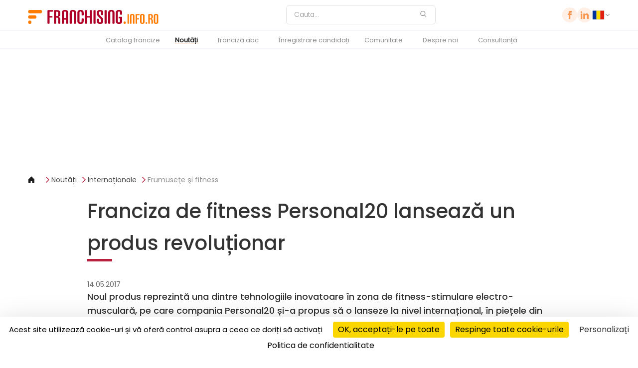

--- FILE ---
content_type: text/html; charset=UTF-8
request_url: https://franchising.info.ro/articol/1076/franciza-fitness-personal20-lanseaza-un-produs-revolutionar/
body_size: 10873
content:

<!DOCTYPE html>
<html
	lang="ro"
	class="lang-ro"
	data-domain="franchising.info.ro"
	data-country="ro"
	data-privacy="/politica-confidentialitate/"
	data-ga4="G-VB91JCJLPE"
	data-fbpixel="368953150720383"
	data-gtm="GTM-NFNZGPN">
<head>
	<meta charset="UTF-8">
	<meta name="viewport" content="width=device-width, initial-scale=1.0">
	<title>Franciza de fitness Personal20 lansează un produs revoluționar - Franchising.info.ro - franciză, afaceri, antreprenor</title>
	<meta name="description" content="Noul produs reprezintă una dintre tehnologiile inovatoare în zona de fitness-stimulare electro-musculară, pe care compania Personal20 și-a propus să o lanseze la nivel internațional, în piețele din E  - Franchising.info.ro - franciza, afaceri, antreprenor" />
	<meta name="google-signin-client_id" content="835400521528-a9m616176eq8lf3lhlpnn82iebhne4rh.apps.googleusercontent.com">
	<meta name="robots" content="index, follow" />
	<meta http-equiv="reply-to" content="redactia@franchising.info.ro" />
	<meta name="language" content="ro" />
	<meta name="rating" content="general" />
	<meta name="abstract" content="Franchising, franciză - portal oportunitati de afaceri" />
	<meta name="classification" content="Afaceri și economie" />
	<meta name="google-signin-client_id" content="835400521528-dp7a8m3juphqmvai5h6rfoq2i0qvga5l.apps.googleusercontent.com">
	<!-- FB -->
	<meta property="og:title" content="Franciza de fitness Personal20 lansează un produs revoluționar" />
	<meta property="og:type" content="article" />
	<meta property="og:url" content="https://franchising.info.ro/articol/1076/franciza-fitness-personal20-lanseaza-un-produs-revolutionar/" />
	<meta property="og:site_name" content="Franchising.info.ro" />
	<meta property="og:description" content="Noul produs reprezintă una dintre tehnologiile inovatoare în zona de fitness-stimulare electro-musculară, pe care compania Personal20 și-a propus să o lanseze la nivel internațional, în piețele din E  - Franchising.info.ro - franciza, afaceri, antreprenor" />
	<!-- Mobile Metas -->
	<meta name="viewport" content="width=device-width, minimum-scale=1.0, maximum-scale=1.0, user-scalable=no">
	<link rel="canonical" href="https://franchising.info.ro/articol/1076/franciza-fitness-personal20-lanseaza-un-produs-revolutionar/" />
	<!-- Favicon -->
	<link rel="shortcut icon" href="https://franchising.info.ro/img/favicon.ico" type="image/x-icon" />
	<link rel="apple-touch-icon" href="https://franchising.info.ro/img/apple-touch-icon.png">
	<!-- Atom feed -->
	<link rel="alternate" type="application/atom+xml" title="franchising.info.ro" href="https://franchising.info.ro/feed/" />
	<link rel="stylesheet" href="/assets/css/main.css?version=0.32485900 1768705755">
	<link rel="stylesheet" href="/assets/js/vendor/tarteaucitron/css/tarteaucitron.min.css">
</head>
<body dir="ltr" class="lang-ro">
	<header class="header">

	<div class="header__top">
		<div class="container">

			<div class="header__logo">
				<a href="/">
					<img src="/assets/images/logo.ro.svg" width="264" height="28" alt="Franchising.info.ro">
				</a>
			</div>

								<form class="header__search" action="/cautare/" method="get">
					<input
						type="search"
						id="headerSearch"
						name="q"
						value=""
						placeholder="Cauta..."
						aria-label="Cauta"
					>
					<button type="submit" aria-label="Cauta">
						<img src="/assets/icons/search.svg" alt="Cauta">
					</button>
				</form>

			<div class="header__right">
				<div class="header__social">
											<a href="https://www.facebook.com/Franchising.info.ro/"><img src="/assets/icons/facebook.svg" alt="Facebook '"></a>
											<a href="https://www.linkedin.com/company/profit-system-romania/"><img src="/assets/icons/linkedin.svg" alt="LinkedIn '"></a>
								</div>
								<div class="header__cart header__cart--desktop is-hidden">
					<a href="/shopping-cart/" aria-label="Shopping cart">
						<img src="/assets/icons/cart.svg" alt="Cart">
						<span class="header__cart-count"><span data-cart-count>0</span></span>
					</a>
				</div>
				<div class="country-selector">
										<button type="button" class="toggle-button">
						<img src="/assets/icons/flags/ro.svg" alt="Poland Flag">
						<img src="/assets/icons/chevron_down.svg" alt="Chevron Icon" class="chevron-icon">
					</button>

						<div class="dropdown">
							<input type="text" class="country-search" id="countrySearch" name="country_search" placeholder="Cauta...">
							<ul class="country-list">
														<li data-country="Bosna i Hercegovina  Bosnia and Hercegovina ">
									<a href="https://franchising.ba" target="_blank" rel="noopener">
										<img src="/assets/icons/flags/ba.svg" alt="Bosna i Hercegovina  Flag">
										<div class="country-name">
											<span class="en">Bosna i Hercegovina</span>
											<span class="local">Bosnia and Hercegovina</span>
										</div>
									</a>
								</li>
														<li data-country="Česká republika  Czech Republic ">
									<a href="https://franchising.cz" target="_blank" rel="noopener">
										<img src="/assets/icons/flags/cz.svg" alt="Česká republika  Flag">
										<div class="country-name">
											<span class="en">Česká republika</span>
											<span class="local">Czech Republic</span>
										</div>
									</a>
								</li>
														<li data-country="Europe (in English)  Europe (in English) ">
									<a href="https://franchising.eu" target="_blank" rel="noopener">
										<img src="/assets/icons/flags/eu.svg" alt="Europe (in English)  Flag">
										<div class="country-name">
											<span class="en">Europe (in English)</span>
											<span class="local">Europe (in English)</span>
										</div>
									</a>
								</li>
														<li data-country="Hrvatska  Croatia ">
									<a href="https://franchising.hr" target="_blank" rel="noopener">
										<img src="/assets/icons/flags/hr.svg" alt="Hrvatska  Flag">
										<div class="country-name">
											<span class="en">Hrvatska</span>
											<span class="local">Croatia</span>
										</div>
									</a>
								</li>
														<li data-country="Italia  Italy ">
									<a href="https://start-franchising.it" target="_blank" rel="noopener">
										<img src="/assets/icons/flags/it.svg" alt="Italia  Flag">
										<div class="country-name">
											<span class="en">Italia</span>
											<span class="local">Italy</span>
										</div>
									</a>
								</li>
														<li data-country="Latvia  Latvia ">
									<a href="https://franchiseinfo.lv" target="_blank" rel="noopener">
										<img src="/assets/icons/flags/lv.svg" alt="Latvia  Flag">
										<div class="country-name">
											<span class="en">Latvia</span>
											<span class="local">Latvia</span>
										</div>
									</a>
								</li>
														<li data-country="Lietuva  Lithuania ">
									<a href="https://franchiseinfo.lt" target="_blank" rel="noopener">
										<img src="/assets/icons/flags/lt.svg" alt="Lietuva  Flag">
										<div class="country-name">
											<span class="en">Lietuva</span>
											<span class="local">Lithuania</span>
										</div>
									</a>
								</li>
														<li data-country="Magyarország  Hungary ">
									<a href="https://franchising.hu" target="_blank" rel="noopener">
										<img src="/assets/icons/flags/hu.svg" alt="Magyarország  Flag">
										<div class="country-name">
											<span class="en">Magyarország</span>
											<span class="local">Hungary</span>
										</div>
									</a>
								</li>
														<li data-country="Polska  Poland ">
									<a href="https://franchising.pl" target="_blank" rel="noopener">
										<img src="/assets/icons/flags/pl.svg" alt="Polska  Flag">
										<div class="country-name">
											<span class="en">Polska</span>
											<span class="local">Poland</span>
										</div>
									</a>
								</li>
														<li data-country="România  Romania ">
									<a href="https://franchising.info.ro" target="_blank" rel="noopener">
										<img src="/assets/icons/flags/ro.svg" alt="România  Flag">
										<div class="country-name">
											<span class="en">România</span>
											<span class="local">Romania</span>
										</div>
									</a>
								</li>
														<li data-country="Slovenija  Slovenia ">
									<a href="https://franchising.si" target="_blank" rel="noopener">
										<img src="/assets/icons/flags/si.svg" alt="Slovenija  Flag">
										<div class="country-name">
											<span class="en">Slovenija</span>
											<span class="local">Slovenia</span>
										</div>
									</a>
								</li>
														<li data-country="Slovensko  Slovakia ">
									<a href="https://franchising.sk" target="_blank" rel="noopener">
										<img src="/assets/icons/flags/sk.svg" alt="Slovensko  Flag">
										<div class="country-name">
											<span class="en">Slovensko</span>
											<span class="local">Slovakia</span>
										</div>
									</a>
								</li>
														<li data-country="Srbija  Serbia ">
									<a href="https://franchising.rs" target="_blank" rel="noopener">
										<img src="/assets/icons/flags/rs.svg" alt="Srbija  Flag">
										<div class="country-name">
											<span class="en">Srbija</span>
											<span class="local">Serbia</span>
										</div>
									</a>
								</li>
														<li data-country="Türkiye  Turkey ">
									<a href="https://franchising.market" target="_blank" rel="noopener">
										<img src="/assets/icons/flags/tr.svg" alt="Türkiye  Flag">
										<div class="country-name">
											<span class="en">Türkiye</span>
											<span class="local">Turkey</span>
										</div>
									</a>
								</li>
														<li data-country="Македонија  Macedonia ">
									<a href="https://franchising.mk" target="_blank" rel="noopener">
										<img src="/assets/icons/flags/mk.svg" alt="Македонија  Flag">
										<div class="country-name">
											<span class="en">Македонија</span>
											<span class="local">Macedonia</span>
										</div>
									</a>
								</li>
														<li data-country="Украина (русский)  Ukraine (in Russian) ">
									<a href="https://ru.franchising.ua" target="_blank" rel="noopener">
										<img src="/assets/icons/flags/ua.svg" alt="Украина (русский)  Flag">
										<div class="country-name">
											<span class="en">Украина (русский)</span>
											<span class="local">Ukraine (in Russian)</span>
										</div>
									</a>
								</li>
														<li data-country="Україна (по-українськи)  Ukraine (in Ukrainian) ">
									<a href="https://franchising.ua" target="_blank" rel="noopener">
										<img src="/assets/icons/flags/ua.svg" alt="Україна (по-українськи)  Flag">
										<div class="country-name">
											<span class="en">Україна (по-українськи)</span>
											<span class="local">Ukraine (in Ukrainian)</span>
										</div>
									</a>
								</li>
														<li data-country="الأردن  Jordan ">
									<a href="https://franchisingjo.com" target="_blank" rel="noopener">
										<img src="/assets/icons/flags/jo.svg" alt="الأردن  Flag">
										<div class="country-name">
											<span class="en">الأردن</span>
											<span class="local">Jordan</span>
										</div>
									</a>
								</li>
														<li data-country="الإمارات  United Arab Emirates ">
									<a href="https://franchisingae.com" target="_blank" rel="noopener">
										<img src="/assets/icons/flags/ae.svg" alt="الإمارات  Flag">
										<div class="country-name">
											<span class="en">الإمارات</span>
											<span class="local">United Arab Emirates</span>
										</div>
									</a>
								</li>
														<li data-country="البحرين  Bahrain ">
									<a href="https://franchisingbh.com" target="_blank" rel="noopener">
										<img src="/assets/icons/flags/bh.svg" alt="البحرين  Flag">
										<div class="country-name">
											<span class="en">البحرين</span>
											<span class="local">Bahrain</span>
										</div>
									</a>
								</li>
														<li data-country="الجزائر  Algeria ">
									<a href="https://franchisingdz.com" target="_blank" rel="noopener">
										<img src="/assets/icons/flags/dz.svg" alt="الجزائر  Flag">
										<div class="country-name">
											<span class="en">الجزائر</span>
											<span class="local">Algeria</span>
										</div>
									</a>
								</li>
														<li data-country="السعودية  Saudi Arabia ">
									<a href="https://franchising.sa" target="_blank" rel="noopener">
										<img src="/assets/icons/flags/sa.svg" alt="السعودية  Flag">
										<div class="country-name">
											<span class="en">السعودية</span>
											<span class="local">Saudi Arabia</span>
										</div>
									</a>
								</li>
														<li data-country="العـراق  Iraq ">
									<a href="https://franchisingiq.co" target="_blank" rel="noopener">
										<img src="/assets/icons/flags/iq.svg" alt="العـراق  Flag">
										<div class="country-name">
											<span class="en">العـراق</span>
											<span class="local">Iraq</span>
										</div>
									</a>
								</li>
														<li data-country="الكويت  Kuwait ">
									<a href="https://franchisingkw.com" target="_blank" rel="noopener">
										<img src="/assets/icons/flags/kw.svg" alt="الكويت  Flag">
										<div class="country-name">
											<span class="en">الكويت</span>
											<span class="local">Kuwait</span>
										</div>
									</a>
								</li>
														<li data-country="المغرب  Morocco ">
									<a href="https://franchisingma.com" target="_blank" rel="noopener">
										<img src="/assets/icons/flags/ma.svg" alt="المغرب  Flag">
										<div class="country-name">
											<span class="en">المغرب</span>
											<span class="local">Morocco</span>
										</div>
									</a>
								</li>
														<li data-country="تونس  Tunisia ">
									<a href="https://franchisingtn.com" target="_blank" rel="noopener">
										<img src="/assets/icons/flags/tn.svg" alt="تونس  Flag">
										<div class="country-name">
											<span class="en">تونس</span>
											<span class="local">Tunisia</span>
										</div>
									</a>
								</li>
														<li data-country="عُمَان  Oman ">
									<a href="https://franchisingom.com" target="_blank" rel="noopener">
										<img src="/assets/icons/flags/om.svg" alt="عُمَان  Flag">
										<div class="country-name">
											<span class="en">عُمَان</span>
											<span class="local">Oman</span>
										</div>
									</a>
								</li>
														<li data-country="قـطـر  Qatar ">
									<a href="https://franchisingqa.com" target="_blank" rel="noopener">
										<img src="/assets/icons/flags/qa.svg" alt="قـطـر  Flag">
										<div class="country-name">
											<span class="en">قـطـر</span>
											<span class="local">Qatar</span>
										</div>
									</a>
								</li>
														<li data-country="مصر  Egypt ">
									<a href="https://franchisingeg.com" target="_blank" rel="noopener">
										<img src="/assets/icons/flags/eg.svg" alt="مصر  Flag">
										<div class="country-name">
											<span class="en">مصر</span>
											<span class="local">Egypt</span>
										</div>
									</a>
								</li>
												</ul>
					</div>
				</div>
			</div>
		</div>
		<!-- Hamburger Button -->
		<div class="hamburger" id="hamburger" aria-label="Toggle navigation">
			<div class="line"></div>
			<div class="line"></div>
			<div class="line"></div>
		</div>
		<div class="header__cart header__cart--mobile is-hidden">
			<a href="/shopping-cart/" aria-label="Shopping cart">
				<img src="/assets/icons/cart.svg" alt="Cart">
				<span class="header__cart-count"><span data-cart-count>0</span></span>
			</a>
		</div>
	</div>

	<div class="header__nav">
		<div class="container">	
			<nav id="nav-menu">
					<ul class="menu"><li><a href="/catalog-francize/">Catalog francize</a></li><li class="has-submenu active"><a class="active" href="/noutati/">Noutăți</a><ul class="submenu"><li><a href="/noutati/nationale/">Naționale</a></li><li class="active"><a class="active" href="/noutati/internationale/">Internaționale</a></li><li><a href="/noutati/interviu/">Interviu</a></li><li><a href="/noutati/franciza-mea/">Franciza mea</a></li><li><a href="/business-ideas/">Idei de afaceri</a></li></ul></li><li class="has-submenu"><a href="/manual-franciza/">franciză abc</a><ul class="submenu"><li><a href="/manual-franciza/baza/">Baza unei francize</a></li><li><a href="/manual-franciza/francizat/">Pentru francizat</a></li><li><a href="/manual-franciza/francizor/">Pentru francizor</a></li><li><a href="/manual-franciza/contract/">Contract franciză</a></li></ul></li><li><a href="/inregistrare-candidati/">Înregistrare candidați</a></li><li class="has-submenu"><a href="/comunitate/">Comunitate</a><ul class="submenu"><li><a href="/evenimente/">Calendar evenimente</a></li><li><a href="#newsletterEmail">Newsletter</a></li><li><a href="/forum/">Forum</a></li></ul></li><li class="has-submenu"><a href="/despre-noi/">Despre noi</a><ul class="submenu"><li><a href="/contact/">Contact</a></li><li><a href="/reclama/">Reclamă</a></li></ul></li><li><a href="/consultanta/">Consultanță</a></li></ul>				<div class="mobile-country-slot"></div>
			</nav>
		</div>
	</div>
</header>
	<main>
		<div class="container">
	<div class="banner" data-banner-id="143" data-banner-link="https://franchisewarsaw.com/" data-banner-link-type="external" data-banner-new-window="1">
		<div id='banner-143' class='iframe-container iframe-container-top banner banner--zip mb-md' data-link='https://franchisewarsaw.com/' data-link-type='external' data-country='pl' data-window='1'><iframe id='iframe-143' src='/tmp/d16_555_franchisefair2026_pge_topbaner_zip/FranchiseFair2026-PGE-TopBaner.html' scrolling='no' seamless='seamless'></iframe></div>	</div>
</div>
<div class="container">
	<div class="page__breadcrumbs">
    <a href="/"><img src="/assets/icons/home.svg" alt="home" /></a>
                <a href="/noutati/">Noutăți</a>
                <a href="/noutati/internationale/">Internaționale</a>
                <a href="/noutati/arie/8/frumusete-fitness/">Frumuseţe şi fitness</a>
    </div>
</div>
<div class="container-80">
	<div class="article-page">
		<div class="article-header">
			<h1 class="article-title">Franciza de fitness Personal20 lansează un produs revoluționar</h1>
		</div>

		
		<div class="article-date-intro">
					<span class="article-date">14.05.2017</span>
					<p>Noul produs reprezintă una dintre tehnologiile inovatoare în zona de fitness-stimulare electro-musculară, pe care compania Personal20 și-a propus să o lanseze la nivel internațional, în piețele din Europa de Est.</p>
		</div>
			<p><b><i>Ce trebuie să faceți pentru a demara o afacere în sistem de franciză? Este posibil să obținem rezultate satisfăcătoare, cu doar douăzeci de minute de antrenament în timpul săptămanii? </i></b></p>    <p><b>Creatorul</b> echipamentului <b>Personal20</b> și a noului concept de fitness, <b>Alexandre Lorenzo</b>, spune că este „deja un fapt confirmat.“ Secretul constă în utilizarea unui echipament special, în timpul exercițiilor, care, prin transmiterea unor impulsuri electrice ușoare, activează toți mușchii și intensifică efectele exercițiilor. „Programul pe care îl folosim în studiourile <b>Personal20</b> are la bază utilizarea aparatului pentru electromiostimulare, astfel încât clienții noștri să poată realiza performanțele dorite, efectuând exerciții doar timp de 20 de minute, de două ori pe săptămană. Programul de fitness va fi adaptat la nevoile individuale ale clientului. În plus, fiecare client va avea un antrenor personal care stabilește programul de exerciții și supervizează buna desfășurare a acestuia. Combinând caracteristicile de bază ale conceptului, am dezvoltat produsul <b>Personal20</b> - explică Lorenzo, adăugand că programul este ideal pentru cei care doresc rezultate, dar nu au prea mult timp sau nu le place să facă sport.”</p>    <p><img src="https://img.franchising.pl/ro/14d/ab9/personal_20_interior-1.jpg" alt="" class="lazyload " data-sizes="auto" width="400"  /></p>    <p><b>Personal20</b> caută parteneri pentru a lansa acest produs în sistem de franciză, în țările din Europa de Est. Primele studiouri <b>Personal20</b> au fost deschise în <b>Spania</b> și în <b>Portugalia</b>, dar, foarte repede, odată cu dezvoltarea respectivelor centre, franciza de fitness a fost lansată și în <b>America</b>, <b>Emiratele</b> <b>Arabe</b> <b>Unite</b> și <b>Maldive</b>. Lorenzo a declarat că extinderea pe piețele internaționale continuă, subliniind că franciza este acum disponibilă și în <b>Serbia</b>, pentru antreprenorii care intenționează să-și deschidă un business în acest domeniu.</p>    <p>„Prin aderarea la sistemul nostru de franciză, partenerul devine parte a industriei moderne de fitness. Având la bază expertiza din ţările în care acest model de afaceri funcţionează deja cu succes și, de asemenea, având o vastă experienţă în lucrul cu francizaţii, știm care sunt pașii pe care partenerii noștri trebuie să îi parcurgă pentru a obține rezultate cât mai bune în acest tip de afacere” - spune Lorenzo, care, de mai mult de zece ani operează și alte două sisteme de franciză din domeniul frumuseții și a îngrijirii corporale - DepilConcept și BodyConcept.</p>    <p>„Pentru a demara o franciză <b>Personal20</b>, aveți nevoie de câțiva angajați și de un spațiu de 25 până la 80 de metri pătraţi. Suprafața variază în funcție de preferința francizatului de a deschide studioul într-un centru de fitness existent sau într-un spațiu complet nou. Locații adecvate sunt mai ales în zonele rezidențiale și comerciale, iar experiența ne arată că vecinătatea cu marile centre comerciale de afaceri generează un trafic mare de clienți. Angajatorii, de fapt, au cel mai puțin timp pentru exerciții și activitate fizică, astfel că orice fel de activitate sportivă sau de relaxare, aproape de studio, precum și durata optimă a sesiunilor de fitness reprezintă pentru ei argumente irezistibile.</p>    <p><img src="https://img.franchising.pl/ro/97b/0fd/personal_20_interior__2-1.jpg" alt="" class="lazyload " data-sizes="auto" width="400"  /></p>    <p>Francizaţii pot conta pe sprijinul echipei <b>Personal20</b> incă din primul minut. În timpul sesiunilor inițiale de instruire, precum și în faza deschiderii clubului, francizaţii vor beneficia de sprijinul unui reprezentant din <b>echipa</b> <b>Personal20</b>, care îi va asista permanent iar, ulterior, comunicarea se face prin acordarea de sprijin on-line, în mod constant - spune Lorenzo și adaugă că, datorită afacerilor în sistem de franciză pe care le deține de foarte mulți ani, are acum expertiza necesară pentru a gestiona o franciză mare și garantează viitorilor parteneri o relație de colaborare profesională și sprijin în toate problemele de afaceri.</p>    <p>Pentru a porni o afacere și a deschide un <b>studio</b> <b>Personal20</b>, francizatul ar trebui să aloce între 19.000 și 21.500 de euro. Această sumă include taxa de intrare, care acoperă costul licențelor, instruirea, sprijinul în momentul deschiderii clubului, principalul instrument de marketing, precum și achiziționarea de echipamente (o unitate EMS și patru veste). Se pot adauga taxe suplimentare pentru renovarea spațiilor și aducerea la standardul dorit. La deschiderea unui studio de fitness, francizatul va trebui să plătească o taxă fixă lunară de 300 de euro, precum și o compensație pentru utilizarea aplicațiilor de afaceri, de 60 de euro. În activitatea viitoare însă, francizatul va avea costuri de funcționare reduse, precum și posibilitatea obținerii unor profituri suplimentare prin comercializarea de suplimente alimentare - adaugă Alexandre Lorenzo.</p>			<div class="authors-grid">
				</div>
		</div>
</div>
<div
    class="cart-confirmation-modal"
    data-cart-modal
    data-shop-url="/bookstore/"
    data-cart-url="/shopping-cart/"
>
    <div class="cart-modal-content">
        <button class="close-btn" aria-label="Close">&times;</button>

        <h2 class="modal-title" data-cart-field="headline">Cos cumparaturi</h2>
        <p class="modal-subtitle" data-cart-field="status">Adaugat la cos cumparaturi</p>

        <div class="modal-product-info">
            <div class="product-thumb">
                <img data-cart-field="image" src="/assets/images/magazine-01.jpg" alt="Magazine cover" />
            </div>
            <div class="product-text">
                <strong data-cart-field="title"></strong>
                <p data-cart-field="subtitle"></p>
                <div class="product-price" data-cart-field="price"></div>
            </div>
        </div>

        <div class="modal-actions">
            <button type="button" class="action__button--orange-bordered" data-cart-action="browse">
                Selectați următorul produs <img class="action__button-icon" src="/assets/icons/arrow-circle-broken-right.svg" alt="Arrow">
            </button>
            <button type="button" class="action__button--orange-background" data-cart-action="checkout">
                Finalizarea achiziției <img class="action__button-icon" src="/assets/icons/arrow-circle-broken-right.svg" alt="Arrow">
            </button>
        </div>
    </div>
</div>

<div
    class="cart-confirmation-modal cart-pdf-modal"
    data-pdf-modal
    data-pdf-processing="Processing..."
    data-pdf-email-error="Please enter a valid email"
    data-pdf-error-generic="Unable to subscribe right now."
    aria-hidden="true"
    role="dialog"
    aria-modal="true"
>
    <div class="cart-modal-content">
        <button class="close-btn" data-pdf-cancel aria-label="Close">&times;</button>

        <h2 class="modal-title">Descărcați PDF gratuit</h2>
        <div class="modal-subtitle">
            free_pdf_newsletter        </div>

        <form
            class="form-container cart-pdf-form form-container-nerrow"
            id="cartPdfNewsletter"
            method="post"
            action="/form/newsletter/"
            novalidate
        >
            <div class="input-wrapper">
                <input
                    type="email"
                    id="pdfNewsletter"
                    name="newsletterEmail"
                    class="required mt-20"
                    placeholder="E-mail-ul tau"
                    data-pdf-email
                >
                <div class="field-error-inline" data-pdf-error></div>
            </div>
            <div class="check_it">
                <label for="hon_cap_pdf_newsletter"></label>
                <input id="hon_cap_pdf_newsletter" name="hon_cap_newsletter" type="text" tabindex="-1" autocomplete="off" aria-hidden="true">
            </div>
            <div class="form-status" data-pdf-status></div>
        </form>

        <div class="modal-actions">
            <button type="button" class="action__button--orange-bordered" data-pdf-subscribe>
                Descarcă PDF și abonează-te la newsletter            </button>
            <button type="button" class="action__button--orange-background" data-pdf-confirm>
                Descărcați PDF gratuit            </button>
        </div>
    </div>
</div>
<div
    class="cart-confirmation-modal cart-remove-modal"
    data-remove-modal
    aria-hidden="true"
    role="dialog"
    aria-modal="true"
>
    <div class="cart-modal-content">
        <button class="close-btn" data-remove-cancel aria-label="Close">&times;</button>

        <h2 class="modal-title">Cos cumparaturi</h2>
        <p class="modal-subtitle">Esti sigur ca vrei sa elimini acest topic?</p>

        <div class="modal-actions">
            <button type="button" class="action__button--orange-bordered" data-remove-cancel>
                Anulare            </button>
            <button type="button" class="action__button--orange-background" data-remove-confirm>
                Sterge            </button>
        </div>
    </div>
</div>
<div class="franchises">
    <div class="container">
        <h2>Vezi catalog</h2>

        <div class="franchise-grid-unified">
				<a class="premium" href="/franciza/60/personal-20/">
				<div class="franchise-featured">
						<div class="logo-container">
						<img src="https://img.franchising.pl/ro/aaf/b1b/logo_mare.jpg" alt="PERSONAL 20" class="lazyload " data-sizes="auto" width="300"  />					</div>
						<div class="info">
						<h3>PERSONAL 20</h3>
						<p>Sali de fitness</p>
						<div class="price">
							<img src="/assets/icons/investment.svg" alt="Price icon">
							<span>150.000 RON</span>
						</div>
					</div>
				</div>
			</a>
	        </div>
    </div>
</div><section class="section margin-b0">
	<div class="franchises">
	<div class="container">
		<h2>Recomandarea unei francize</h2>
		<p>Nicio recomandare de franciză</p>
		<div class="franchise-grid-unified">
		</div>

		<div class="franchise-actions">
			<a href="/catalog-francize/toate/" class="action__button--orange-bordered">
				Arata tot (49)
				<img class="action__button-icon" src="/assets/icons/arrow-circle-broken-right.svg" alt="Arrow">
			</a>
			<a href="/catalog-francize/francize/" class="action__button--orange-bordered">
				Francize (43)
				<img class="action__button-icon" src="/assets/icons/arrow-circle-broken-right.svg" alt="Arrow">
			</a>
			<a href="/catalog-francize/parteneriate/" class="action__button--orange-bordered">
				Parteneriate (1)
				<img class="action__button-icon" src="/assets/icons/arrow-circle-broken-right.svg" alt="Arrow">
			</a>
			<a href="/catalog-francize/master-francize/" class="action__button--orange-bordered">
				Master Francize (5)
				<img class="action__button-icon" src="/assets/icons/arrow-circle-broken-right.svg" alt="Arrow">
			</a>
		</div>
	</div>
</div>
</section>
<div class="franchises mt-50 mb-50">
    <div class="container">
        <div class="brands-header display-flex">
			<h2>Alte concepte din sector frumuseţe şi fitness</h2>
		</div>
        <div class="franchise-grid-unified">
          
            <a href=" /franciza/31/bodyconcept/">
                <div class="franchise-item">
                                <div class="logo-container">
                        <img src="https://img.franchising.pl/pl/f0d/b22/bodyconcept_logo.jpg" alt="BodyConcept" class="lazyload " data-sizes="auto" width="500"  />                    </div>
                                <div class="info">
                        <h3>BodyConcept</h3>
                            <p>Clinica estetica, servicii infrumusetare</p>
                        <div class="price">
                            <img src="/assets/icons/investment.svg" alt="Price icon">
                            <span>210.000 RON</span>
                        </div>
                    </div>
                </div>
            </a>
          
            <a href=" /franciza/11/depilconcept/">
                <div class="franchise-item">
                                <div class="logo-container">
                        <img src="https://img.franchising.pl/eu/522/8cd/logo_depil.png" alt="DepilConcept" class="lazyload " data-sizes="auto" width="500"  />                    </div>
                                <div class="info">
                        <h3>DepilConcept</h3>
                            <p>Tratamente permanente de epilare și fototerapie</p>
                        <div class="price">
                            <img src="/assets/icons/investment.svg" alt="Price icon">
                            <span>175.000 RON</span>
                        </div>
                    </div>
                </div>
            </a>
          
            <a href=" /franciza/128/nomasvello/">
                <div class="franchise-item">
                                <div class="logo-container">
                        <img src="https://img.franchising.pl/ro/44e/66d/logo_0.jpg" alt="Nomasvello" class="lazyload " data-sizes="auto" width="250"  />                    </div>
                                <div class="info">
                        <h3>Nomasvello</h3>
                            <p>Clinica estetica, servicii infrumusetare</p>
                        <div class="price">
                            <img src="/assets/icons/investment.svg" alt="Price icon">
                            <span>250.000 RON</span>
                        </div>
                    </div>
                </div>
            </a>
          
            <a href=" /franciza/92/saloanele-magic/">
                <div class="franchise-item">
                                <div class="logo-container">
                        <img src="https://img.franchising.pl/ro/13f/038/logo_prez_franciza.jpg" alt="Saloanele Magic" class="lazyload " data-sizes="auto" width="952"  />                    </div>
                                <div class="info">
                        <h3>Saloanele Magic</h3>
                            <p>Clinica estetica, servicii infrumusetare</p>
                        <div class="price">
                            <img src="/assets/icons/investment.svg" alt="Price icon">
                            <span>250.000 RON</span>
                        </div>
                    </div>
                </div>
            </a>
            </div>
    </div>
</div>	<section class="section margin-b0">
	<div class="news-carousel">
	<div class="news-carousel__header container">
		<h2 class="news-carousel__header-title">Noutati</h2>
		<a href="/noutati/" class="action__button--orange">
			Arata tot			<img class="action__button-icon" src="/assets/icons/arrow-circle-broken-right.svg" alt="Arrow">
		</a>
	</div>
	<div id="news-carousel">
		<div class="news-carousel__carousel carousel__wrapper">
				<a href="/articol/1850/traditie-unicitate/" class="news-carousel__carousel-item carousel__item news-carousel__item-link">
				<div class="news-carousel__carousel-image">
					<img src="https://img.franchising.pl/ro/683/a7b/pizamania_p_trat-1-2.jpg" alt="Tradiție și unicitate" class="lazyload " data-sizes="auto" width="440"  />											<div class="notice-box">Gastronomie</div>
									</div>

				<div class="news-carousel__carousel-content">
					<div class="notice-date">
						<span class="news-sector">Naționale</span>
						<span class="separator">|</span>
						<span class="date">09.01.2026</span>
					</div>

					<h3>Tradiție și unicitate</h3>
					<p>O tradiție milenară de coacere a pizzei în cuptorul cu lemne și utilizarea de rețete originale au făcut din franciza PizzaMania una de succes.</p>

					<span class="action__button--orange" aria-hidden="true">
						Afla mai multe						<img class="action__button-icon" src="/assets/icons/arrow-circle-broken-right.svg" alt="">
					</span>
				</div>
			</a>
				<a href="/articol/1849/francizele-stimuleaza-cresterea-economiei-europa/" class="news-carousel__carousel-item carousel__item news-carousel__item-link">
				<div class="news-carousel__carousel-image">
					<img src="https://img.franchising.pl/ro/1a4/9dd/p_trat_cre_tere.png" alt="Francizele, suport pentru creșterea economiei europene" class="lazyload " data-sizes="auto" width="440"  />									</div>

				<div class="news-carousel__carousel-content">
					<div class="notice-date">
						<span class="news-sector">Internaționale</span>
						<span class="separator">|</span>
						<span class="date">05.01.2026</span>
					</div>

					<h3>Francizele stimulează creșterea economiei în Europa</h3>
					<p>Sistemele de franciză sunt în plină expansiune în Europa, generând o creștere economică semnificativă.</p>

					<span class="action__button--orange" aria-hidden="true">
						Afla mai multe						<img class="action__button-icon" src="/assets/icons/arrow-circle-broken-right.svg" alt="">
					</span>
				</div>
			</a>
				<a href="/articol/1848/verbatoria-identificarea-abilitatilor-native/" class="news-carousel__carousel-item carousel__item news-carousel__item-link">
				<div class="news-carousel__carousel-image">
					<img src="https://img.franchising.pl/ro/997/9c0/p_trat-1.jpg" alt="Verbatoria, o modalitate unică de testare a talentelor" class="lazyload " data-sizes="auto" width="440"  />											<div class="notice-box">Educație</div>
									</div>

				<div class="news-carousel__carousel-content">
					<div class="notice-date">
						<span class="news-sector">Internaționale</span>
						<span class="separator">|</span>
						<span class="date">22.12.2025</span>
					</div>

					<h3>Verbatoria, sau despre identificarea abilităților native</h3>
					<p>Operând în peste 20 de țări din întreaga lume, Verbatoria este o rețea globală de centre specializate în testarea neurometrică și identificarea tal...</p>

					<span class="action__button--orange" aria-hidden="true">
						Afla mai multe						<img class="action__button-icon" src="/assets/icons/arrow-circle-broken-right.svg" alt="">
					</span>
				</div>
			</a>
				<a href="/articol/1847/vitamix-piata-francizelor/" class="news-carousel__carousel-item carousel__item news-carousel__item-link">
				<div class="news-carousel__carousel-image">
					<img src="https://img.franchising.pl/ro/2e7/e30/vitamix_p_trat_1.jpg" alt="Vitamix, pe piața francizelor" class="lazyload " data-sizes="auto" width="440"  />											<div class="notice-box">Comert alimentar si industrial</div>
									</div>

				<div class="news-carousel__carousel-content">
					<div class="notice-date">
						<span class="news-sector">Naționale</span>
						<span class="separator">|</span>
						<span class="date">15.12.2025</span>
					</div>

					<h3>Vitamix, pe piața francizelor</h3>
					<p>Brandul Vitamix, cunoscut deja la nivel național pe piața suplimentelor alimentare, oferă noi oportunități de parteneriat prin lansarea propriului ...</p>

					<span class="action__button--orange" aria-hidden="true">
						Afla mai multe						<img class="action__button-icon" src="/assets/icons/arrow-circle-broken-right.svg" alt="">
					</span>
				</div>
			</a>
		

		</div>
		
		<div class="news-carousel__dots carousel__dots">
			<span class="dot active"></span>
					<span class="dot"></span>
					<span class="dot"></span>
					<span class="dot"></span>
				</div>
	</div>
</div>
	</section>
<div class="news-ticker">
	<div class="news-container">
		<div class="news-track">
				<a href="/articol/1846/o-afacere-care-cucereste-piata/" class="news-item">Gastronomie: O afacere care cucerește piața</a>
				<a href="/articol/1845/franciza-un-model-afacere-unic/" class="news-item">Naționale: Franciza, un model de afacere unic</a>
				<a href="/articol/1844/un-concept-autohton-franciza-profitabila/" class="news-item">Gastronomie: Un concept autohton, franciză profitabilă</a>
				<a href="/articol/1843/economia-colaborativa-un-nou-trend-lumea-afacerilor/" class="news-item">Internaționale: Economia colaborativă, un nou trend în lu...</a>
				<a href="/articol/1842/fibonacci-kids-educatie-profitabilitate/" class="news-item">Educație: Fibonacci Kids, educație și profitabilitate</a>
			</div>
	</div>
</div>
	</main>
	<footer class="footer">
	<div class="footer__top">
		<div class="container">
			<div class="footer__columns">
				<div class="footer__column">
					<img class="footer__logo" src="/assets/images/logo.ro.svg" width="264" height="28" alt="Franchising.info.ro">
					<p>Franchising.info.ro este portalul cu idei de francize românești și internaționale, pentru cei cu spirit antreprenorial care doresc să înceapă o afacere. Reprezentăm unicul site din România, dedicat francizelor, care aparține unui grup internațional de francize PROFIT System, facilitând astfel promovarea francizelor românești și în alte țări din Europa Centrală și de Est (Polonia, Ungaria, Cehia, Serbia, Slovacia, Slovenia, Croația), cât și în Rusia, Lituania, Letonia, Ucraina sau Arabia Saudită, unde Grupul PROFIT System are birouri. Serviciile pe care le oferim vizează promovarea francizelor, precum și consultanță privind dezvoltarea afacerilor în sistem de franciză.</p>
				</div>

					<div class="footer__column">
						<h3>Inscriere newsletter</h3>
						<form class="form-container" id="newsletterEmail" name="newsletterEmail" method="post" action="/form/newsletter/" data-endpoint="/form/newsletter/" novalidate>
							<input type="email" id="newsletterEmail" name="newsletterEmail" autocomplete="email" placeholder="E-mail-ul tau" class="footer__input" required>
							<div class="check_it"><label for="hon_cap_newsletter">If you see this, leave this form field blank</label><input type="text" id="hon_cap_newsletter" name="hon_cap_newsletter" value="" tabindex="-1" autocomplete="off" aria-hidden="true"></div>
							<div class="form-status" style="display:none;"></div>
						</form>
						<button class="action__button" type="submit" name="submit" data-target-form="newsletterEmail">
							Alatura-te							<img src="/assets/icons/arrow-circle-broken-right.svg" alt="Arrow">
						</button>
					</div>

					<div class="footer__column">
						<h3>Ai intrebari pentru noi?</h3>
						<form class="form-container" id="questionForm" name="questionForm" method="post" action="/form/question/" data-endpoint="/form/question/" novalidate>
							<div class="input-wrapper">
								<input type="email" id="questionEmail" name="questionEmail" autocomplete="email" placeholder="E-mail-ul tau" class="footer__input" required>
							</div>
							<div class="input-wrapper pb-0">
								<textarea id="questionMsg" name="questionMsg" placeholder="Adresati intrebarea D-voastra" class="footer__textarea" required></textarea>
							</div>
							<div class="check_it"><label for="hon_cap_question">If you see this, leave this form field blank</label><input type="text" id="hon_cap_question" name="hon_cap_question" value="" tabindex="-1" autocomplete="off" aria-hidden="true"></div>
							<div class="form-status" style="display:none;"></div>
						</form>	
						<button class="action__button" type="submit" name="submit" data-target-form="questionForm">
							Trimite o intrebare							<img src="/assets/icons/arrow-circle-broken-right.svg" alt="Arrow">
						</button>
					</div>
			</div>
		</div>
	</div>

	<div class="footer__separator"></div>

	<div class="footer__links">
		<div class="container">
			<div class="footer__link-columns">
				<div class="footer__link-columns"><div class="footer__link-column"><h4><a href="/catalog-francize/">Catalog francize</a></h4><h4><a href="/inregistrare-candidati/">Înregistrare candidați</a></h4><h4><a href="/consultanta/">Consultanță</a></h4></div><div class="footer__link-column"><h4><a href="/noutati/">Noutăți</a></h4><ul><li><a href="/noutati/nationale/">Naționale</a></li><li><a href="/noutati/internationale/">Internaționale</a></li><li><a href="/noutati/interviu/">Interviu</a></li><li><a href="/noutati/franciza-mea/">Franciza mea</a></li><li><a href="/business-ideas/">Idei de afaceri</a></li></ul></div><div class="footer__link-column"><h4><a href="/manual-franciza/">franciză abc</a></h4><ul><li><a href="/manual-franciza/baza/">Baza unei francize</a></li><li><a href="/manual-franciza/francizat/">Pentru francizat</a></li><li><a href="/manual-franciza/francizor/">Pentru francizor</a></li><li><a href="/manual-franciza/contract/">Contract franciză</a></li></ul></div><div class="footer__link-column"><h4><a href="/comunitate/">Comunitate</a></h4><ul><li><a href="/evenimente/">Calendar evenimente</a></li><li><a href="#newsletterEmail">Newsletter</a></li><li><a href="/forum/">Forum</a></li></ul></div><div class="footer__link-column"><h4><a href="/despre-noi/">Despre noi</a></h4><ul><li><a href="/contact/">Contact</a></li><li><a href="/reclama/">Reclamă</a></li></ul></div></div>			</div>
		</div>
	</div>

	<div class="footer__bottom">
		<div class="container">
			<p>			
				<a href="/cookies/">Politica de cookie</a> | 
				<a href="/politica-confidentialitate/">Politica de confidențialitate</a>
			</p>
			<p>© 2026 PROFIT system franchise services S.R.L. All rights reserved.</p>
		</div>
	</div>
</footer>
	<div class="overlay-modal" id="newsletter-unsubscribe-modal" aria-hidden="true">
	<div class="modal-card">
		<button class="modal-close" type="button" aria-label="close">&times;</button>
		<h2>Dezabonare newsletter</h2>
		

		<form id="unsubscribe-lookup-form" class="stacked-form" novalidate>
			<label for="unsubscribe-email">E-mail</label>
			<input type="email" id="unsubscribe-email" name="email" placeholder="you@example.com" required>
			<div class="visually-hidden">
				<label for="hon_cap_unsubscribe"></label>
				<input type="text" id="hon_cap_unsubscribe" name="hon_cap_unsubscribe" tabindex="-1" autocomplete="off" aria-hidden="true">
			</div>
			<div class="form-status" data-role="status" aria-live="polite"></div>
			<div id="unsubscribe-email-info" class="small hidden" aria-live="polite">
				Vă rugăm să confirmați eliminarea adreselor de e-mail din următoarele servicii			</div>
			<div class="modal-actions">
				<button class="action__button action__button--orange-background" type="submit">Trimite</button>
			</div>
		</form>

		<div id="unsubscribe-options" class="hidden" aria-live="polite">
			<p class="small">Vă rugăm să confirmați eliminarea adreselor de e-mail din următoarele servicii</p>
			<div class="checkboxes" data-role="checkboxes"></div>
			<form id="unsubscribe-list-form" class="stacked-form" novalidate>
				<input type="hidden" name="email" id="unsubscribe-email-hidden">
				<div class="visually-hidden">
					<label for="hon_cap_unsubscribe_list"></label>
					<input type="text" id="hon_cap_unsubscribe_list" name="hon_cap" tabindex="-1" autocomplete="off" aria-hidden="true">
				</div>
				<div class="form-status" data-role="status" aria-live="polite"></div>
				<div class="modal-actions">
					<button class="action__button action__button--orange-background" type="submit">Dezabonare newsletter</button>
				</div>
			</form>
		</div>
	</div>
</div>

<div class="overlay-modal" id="newsletter-feedback-modal" aria-hidden="true">
	<div class="modal-card">
		<button class="modal-close" type="button" aria-label="close">&times;</button>
		<h2 data-role="title"></h2>
		<p data-role="message"></p>
		<div class="modal-actions">
			<button class="action__button action__button--orange-background" type="button" data-close-modal>Trimite</button>
		</div>
	</div>
</div>
		<script type="application/json" id="app-config">
		{"translations":{"selected":"selectați","services":"Servicii","retail":"Comert","other":"Altii","processing":"Processing...","success":"succes","newsletter.subscription":"Newsletter subscription","newsletter.email_activated":"Email confirmed.","newsletter.verification_link_invalid":"This verification link is no longer valid.","newsletter.unable_to_verify":"Unable to verify this subscription right now.","newsletter.subscribed":"Subscribed","newsletter.unable_to_subscribe":"Unable to subscribe.","newsletter.unable_to_subscribe_now":"Unable to subscribe right now.","unsubscribe.confirm_removal":"Please confirm email removal from the services below.","unsubscribe.select_options":"Select what you want to unsubscribe from.","unsubscribe.email_not_found":"Email not found in our system.","unsubscribe.unable_to_process":"Unable to process your request right now.","unsubscribe.select_at_least_one":"Please select at least one option.","unsubscribe.removed_from_lists":"You have been removed from the selected lists.","unsubscribe.unsubscribed":"Unsubscribed","unsubscribe.unable_to_unsubscribe":"Unable to unsubscribe. Please try again.","cart.added_to_cart":"Added to shopping cart","cart.product_added":"The product has been added to your shopping cart.","checkout.invalid_email":"Invalid email address","checkout.customer_not_found":"Customer not found. Please check your email address.","checkout.error_fetching_data":"Error fetching customer data. Please try again.","checkout.discount_applied":"Discount code applied","checkout.applied":"Applied","checkout.discount_invalid":"Invalid discount code","checkout.discount_error":"Error validating discount code. Please try again.","form.submission_blocked":"Form submission blocked.","form.invalid_email":"Please enter a valid email address.","form.processing_error":"Form processing error."}}	</script>
	<script defer src="/assets/js/lightweightCarousel.js?version=0.32485900 1768705755"></script>
	<script defer src="/assets/js/app.js?version=0.32485900 1768705755"></script>
	<script defer src="/assets/js/cart.js?version=0.32485900 1768705755"></script>
	<script defer src="/assets/js/checkout.js?version=0.32485900 1768705755"></script>
	<script defer src="/assets/js/catalogue-filters.js?version=0.32485900 1768705755"></script>
	<script defer src="/assets/js/audio-tts.js?version=0.32485900 1768705755"></script>
	<script defer src="/assets/js/video-lazy-load.js?version=0.32485900 1768705755"></script>
	<script defer src="/assets/js/form.js?version=0.32485900 1768705755"></script>
	<script defer src="/assets/js/newsletter.js?version=0.32485900 1768705755"></script>
		<script src="/assets/js/vendor/tarteaucitron/tarteaucitron.min.js"></script>
    <script src="/assets/js/vendor/tarteaucitron/tarteaucitron_settings.js"></script>
	<script defer src="/assets/js/search.js?version=0.32485900 1768705755"></script>
</body>
</html>


--- FILE ---
content_type: application/javascript
request_url: https://franchising.info.ro/assets/js/app.js?version=0.32485900%201768705755
body_size: 5457
content:
// AppConfig: CSP-safe boot payload reader (from <script id="app-config">)
// make available selected translations to the JS
const AppConfig = (() => {
	const el = document.getElementById('app-config');
	let cfg = { dir: 'ltr', translations: {} };

	if (el && el.textContent) {
		try {
			const parsed = JSON.parse(el.textContent);
			if (parsed && typeof parsed === 'object') cfg = { ...cfg, ...parsed };
		} catch (e) {
			console.error('[AppConfig] parse failed', e);
		}
	}

	const t = (key, fb = key) =>
		Object.prototype.hasOwnProperty.call(cfg.translations, key)
			? cfg.translations[key]
			: fb;

	Object.freeze(cfg);
	if (cfg.translations && typeof cfg.translations === 'object') Object.freeze(cfg.translations);

	return { get: () => cfg, t };
})();

// expose for other non-module scripts
window.AppConfig = AppConfig;

// Banner click tracking
document.addEventListener('DOMContentLoaded', () => {
	const endpoint = '/banner/event/';

	const sendBannerEvent = (bannerId, type) => {
		if (navigator.sendBeacon) {
			const formData = new FormData();
			formData.append('id', String(bannerId));
			formData.append('type', type);
			navigator.sendBeacon(endpoint, formData);
			return;
		}

		const payload = JSON.stringify({ id: bannerId, type });

		fetch(endpoint, {
			method: 'POST',
			headers: { 'Content-Type': 'application/json' },
			body: payload,
			keepalive: true,
		}).catch(err => console.warn('[Banner] Track failed:', err));
	};

	document.addEventListener('click', event => {
		if (!(event.target instanceof Element)) return;

		const bannerEl = event.target.closest('[data-banner-id]');
		if (!bannerEl) return;

		const rawId = bannerEl.getAttribute('data-banner-id') || '';
		const bannerId = parseInt(rawId, 10);

		if (!Number.isFinite(bannerId) || bannerId <= 0) return;

		sendBannerEvent(bannerId, 'click');
	});
});

// Hamburger
document.getElementById('hamburger').addEventListener('click', function() {
	const nav = document.getElementById('nav-menu');
	nav.classList.toggle('active');
});

// Lightweight carousel
document.addEventListener('DOMContentLoaded', () => {
	const carousel = document.getElementById('news-carousel');
	if (!carousel) return;

	createLightweightCarousel('#news-carousel', { autoPlay: 3000, speed: 500, dots: true });
});

// News ticker (RTL-safe, width-aware)
document.addEventListener('DOMContentLoaded', () => {
	const track = document.querySelector('.news-track');
	const container = document.querySelector('.news-container');
	if (!track || !container) return;

	const getGap = () => {
		const computed = window.getComputedStyle(track);
		const gapValue = parseFloat(computed.columnGap || computed.gap || '0');
		return Number.isFinite(gapValue) ? gapValue : 0;
	};

	const initTicker = () => {
		const originals = Array.from(track.children).filter(item => !item.hasAttribute('data-cloned'));
		if (!originals.length) return;

		track.querySelectorAll('[data-cloned]').forEach(clone => clone.remove());

		// Reflow to ensure measurements are up to date after clone removal
		void track.offsetWidth;

		const gap = getGap();
		const containerWidth = container.offsetWidth;

		let contentWidth = 0;
		originals.forEach(item => {
			const rect = item.getBoundingClientRect();
			contentWidth += rect.width;
		});
		// Include gaps between all items, including the gap after the last item before looping
		if (originals.length > 0) {
			contentWidth += gap * originals.length;
		}

		if (contentWidth === 0) return;

		const minWidth = Math.max(containerWidth * 2, contentWidth * 2);
		let totalWidth = contentWidth;

		while (totalWidth < minWidth) {
			originals.forEach(item => {
				const clone = item.cloneNode(true);
				clone.setAttribute('data-cloned', 'true');
				track.appendChild(clone);
			});
			totalWidth += contentWidth;
		}

		const direction = document.body.getAttribute('dir') === 'rtl' ? 'rtl' : 'ltr';
		track.classList.toggle('rtl', direction === 'rtl');
		track.classList.toggle('ltr', direction === 'ltr');
		track.setAttribute('dir', direction);

		const animationName = `scroll-news-${direction}-${Date.now()}`;
		const keyframes = direction === 'rtl'
			? `@keyframes ${animationName} {
				from { transform: translateX(-${contentWidth}px); }
				to { transform: translateX(0); }
			}`
			: `@keyframes ${animationName} {
				from { transform: translateX(0); }
				to { transform: translateX(-${contentWidth}px); }
			}`;

		let styleEl = document.getElementById('news-ticker-keyframes');
		if (!styleEl) {
			styleEl = document.createElement('style');
			styleEl.id = 'news-ticker-keyframes';
			document.head.appendChild(styleEl);
		}
		styleEl.textContent = keyframes;

		track.style.animationName = animationName;
	};

	initTicker();

	let resizeTimer;
	window.addEventListener('resize', () => {
		clearTimeout(resizeTimer);
		resizeTimer = setTimeout(initTicker, 200);
	});

	document.addEventListener('directionChange', initTicker);
});

// Bottom banner ticker - Fixed version matching news ticker behavior
document.addEventListener('DOMContentLoaded', () => {
	const track = document.getElementById('bottom-banner');
	if (!track) return;

	const container = document.querySelector('.bottom-banner-container');
	if (!container) return;

	// Wait for images to load before calculating widths
	const images = Array.from(track.querySelectorAll('img'));
	
	const initBanner = () => {
		const containerWidth = container.offsetWidth;
		
		// Get original items (non-cloned)
		const originalItems = Array.from(track.children).filter(item => 
			!item.hasAttribute('data-cloned')
		);
		
		if (!originalItems.length) return;

		// Remove all cloned items first
		track.querySelectorAll('[data-cloned]').forEach(clone => clone.remove());

		// Force reflow to get accurate measurements
		void track.offsetWidth;

		// Measure the actual width of original content
		let totalWidth = 0;
		originalItems.forEach(item => {
			// Use getBoundingClientRect for accurate width including any content type
			const rect = item.getBoundingClientRect();
			totalWidth += rect.width;
		});

		/* console.log('Before cloning:', {
			containerWidth,
			totalWidth,
			trackScrollWidth: track.scrollWidth,
			trackOffsetWidth: track.offsetWidth,
			itemTypes: originalItems.map(item => item.tagName + (item.querySelector('img') ? ' (has img)' : item.querySelector('iframe') ? ' (has iframe)' : ''))
		}); */

		// Clone the original items multiple times to ensure smooth animation
		// We need at least 1 clone (2 copies total) for seamless looping
		// Plus enough additional clones to fill at least 2x the container width
		const minRequiredWidth = Math.max(containerWidth * 2, totalWidth * 2);
		let cloneIterations = 0;
		
		// Always clone at least once
		do {
			originalItems.forEach(item => {
				const clone = item.cloneNode(true);
				clone.setAttribute('data-cloned', 'true');
				track.appendChild(clone);
			});
			cloneIterations++;
		} while (totalWidth * (cloneIterations + 1) < minRequiredWidth);

		// Force reflow after cloning
		void track.offsetWidth;

		// Calculate actual widths after cloning
		const actualTrackWidth = totalWidth * (cloneIterations + 1);
		const totalChildren = track.children.length;

		/* console.log('After cloning:', {
			totalWidth,
			minRequiredWidth,
			cloneIterations,
			actualTrackWidth,
			totalChildren
		}); */

		// Set direction class
		const direction = document.body.getAttribute('dir') === 'rtl' ? 'rtl' : 'ltr';
		track.classList.remove('rtl', 'ltr');
		track.classList.add(direction);

		// Create unique keyframe animation with exact pixel values
		// LTR: moves left (negative X) - starts at 0, ends at -totalWidth
		// RTL: moves right (positive X) - starts at -totalWidth, ends at 0
		const animationName = `scroll-banner-${direction}-${Date.now()}`;
		
		const keyframes = direction === 'rtl'
			? `@keyframes ${animationName} {
				from { transform: translateX(-${totalWidth}px); }
				to { transform: translateX(0); }
			}`
			: `@keyframes ${animationName} {
				from { transform: translateX(0); }
				to { transform: translateX(-${totalWidth}px); }
			}`;

		// Inject keyframes into a style element
		let styleEl = document.getElementById('bottom-banner-keyframes');
		if (!styleEl) {
			styleEl = document.createElement('style');
			styleEl.id = 'bottom-banner-keyframes';
			document.head.appendChild(styleEl);
		}
		styleEl.textContent = keyframes;

		// Apply the animation
		track.style.animationName = animationName;

		/* console.log('Banner initialized:', {
			containerWidth,
			originalContentWidth: totalWidth,
			actualTrackWidth,
			cloneIterations,
			animationRange: direction === 'rtl' ? `${-totalWidth}px → 0px` : `0px → ${-totalWidth}px`,
			itemCount: originalItems.length,
			totalChildren,
			direction,
			animationName
		}); */
	};

	// Initialize after images load
	if (images.length > 0) {
		let loadedCount = 0;
		const totalImages = images.length;
		
		const checkAllLoaded = () => {
			loadedCount++;
			if (loadedCount === totalImages) {
				// Add small delay to ensure layout is settled
				setTimeout(initBanner, 100);
			}
		};

		images.forEach(img => {
			if (img.complete && img.naturalHeight !== 0) {
				checkAllLoaded();
			} else {
				img.addEventListener('load', checkAllLoaded);
				img.addEventListener('error', checkAllLoaded);
			}
		});
	} else {
		// No images, initialize immediately
		initBanner();
	}

	// Re-initialize on resize (debounced)
	let resizeTimer;
	window.addEventListener('resize', () => {
		clearTimeout(resizeTimer);
		resizeTimer = setTimeout(initBanner, 250);
	});
});

// Bottom banner - direction sync
document.addEventListener('DOMContentLoaded', () => {
	const track = document.getElementById('bottom-banner');
	if (!track) return;

	const updateBottomBannerDirection = () => {
		const direction = document.body.getAttribute('dir') === 'rtl' ? 'rtl' : 'ltr';
		track.classList.toggle('rtl', direction === 'rtl');
		track.classList.toggle('ltr', direction === 'ltr');
	};

	updateBottomBannerDirection();
	document.addEventListener('directionChange', updateBottomBannerDirection);
});

// Bottom banner - click behavior + speed + padding-bottom adjustment
document.addEventListener('DOMContentLoaded', () => {
	const wrapper   = document.getElementById('bottom-banner-wrapper');
	const container = document.querySelector('.bottom-banner-container');
	const track     = document.getElementById('bottom-banner');

	if (!wrapper || !container || !track) {
		return;
	}

	const cfg = track.dataset || {};

	// Speed: desktop / mobile from data attributes
	const getBannerSpeed = () => {
		const desktop = parseFloat(cfg.speedDesktop || cfg.speed || '40');
		const mobile  = parseFloat(cfg.speedMobile || desktop);
		const isMobile = window.matchMedia('(max-width: 767px)').matches;
		return isMobile ? mobile : desktop;
	};

	const applyBannerSpeed = () => {
		const speed = getBannerSpeed();
		if (Number.isFinite(speed) && speed > 0) {
			track.style.animationDuration = speed + 's';
		}
	};

	applyBannerSpeed();
	window.addEventListener('resize', applyBannerSpeed);

	// Click behavior
	const link        = (cfg.bannerLink || cfg.link || '').trim();
	const linkTypeVal = (cfg.bannerLinkType || cfg.linkType || 'external');
	const isExternal  = linkTypeVal === 'external';
	const opensNewTab = isExternal || cfg.bannerNewWindow === '1' || cfg.window === '1';

	if (link) {
		container.classList.add('bottom-banner-clickable');
		container.addEventListener('click', event => {
			if (event.target.closest('a')) return;
			if (event.defaultPrevented || event.button !== 0 || event.metaKey || event.ctrlKey) return;

			event.preventDefault();

			if (opensNewTab) {
				window.open(link, '_blank', 'noopener,noreferrer');
			} else {
				window.location.href = link;
			}
		});
	}

	// Push body content up
	const adjustBodyPadding = () => {
		const body  = document.body;
		const style = window.getComputedStyle(body);

		let basePadding = parseFloat(body.dataset.bottomBannerBasePadding || '');
		if (!Number.isFinite(basePadding)) {
			basePadding = parseFloat(style.paddingBottom) || 0;
			body.dataset.bottomBannerBasePadding = String(basePadding);
		}

		const bannerHeight = wrapper.offsetHeight || 0;
		body.style.paddingBottom = (basePadding + bannerHeight) + 'px';
	};

	adjustBodyPadding();
	window.addEventListener('resize', adjustBodyPadding);
	window.addEventListener('load', adjustBodyPadding);
});

// Gallery overlay
document.addEventListener('DOMContentLoaded', () => {
	const overlay = document.querySelector('.gallery-overlay');
	const imageElement = document.querySelector('.gallery-image');
	const counterElement = document.querySelector('.gallery-counter');
	const prevButton = document.querySelector('.gallery-prev');
	const nextButton = document.querySelector('.gallery-next');
	const closeButton = document.querySelector('.gallery-close');
	const openButton = document.querySelector('.gallery-open');
	const imageElements = document.querySelectorAll('.gallery-thumbnail');
	const imageSources = Array.from(document.querySelectorAll('.gallery-thumbnails img'))
		.map(img => img.getAttribute('data-src'));

	let currentIndex = 0;

	if (!overlay || !imageElement || !counterElement || !prevButton || !nextButton || !closeButton || !openButton || !imageSources.length) {
		return;
	}

	const updateGallery = () => {
		imageElement.src = imageSources[currentIndex];
		counterElement.textContent = `${currentIndex + 1} / ${imageSources.length}`;
		prevButton.classList.toggle('hidden', currentIndex === 0);
		nextButton.classList.toggle('hidden', currentIndex === imageSources.length - 1);
	};

	imageElements.forEach((thumbnail, index) => {
		thumbnail.addEventListener('click', () => {
			currentIndex = index;
			updateGallery();
			overlay.classList.add('active');
		});
	});

	prevButton.addEventListener('click', () => {
		if (currentIndex > 0) {
			currentIndex--;
			updateGallery();
		}
	});

	nextButton.addEventListener('click', () => {
		if (currentIndex < imageSources.length - 1) {
			currentIndex++;
			updateGallery();
		}
	});

	openButton.addEventListener('click', () => {
		updateGallery();
		overlay.classList.add('active');
	});

	closeButton.addEventListener('click', () => overlay.classList.remove('active'));

	overlay.addEventListener('click', (e) => {
		if (e.target === overlay) {
			overlay.classList.remove('active');
		}
	});

	document.addEventListener('keydown', (e) => {
		if (e.key === 'ArrowRight' && currentIndex < imageSources.length - 1) nextButton.click();
		if (e.key === 'ArrowLeft' && currentIndex > 0) prevButton.click();
		if (e.key === 'Escape') closeButton.click();
	});
});

// Catalogue apply form accordion
document.addEventListener('DOMContentLoaded', () => {
	const buttons = document.querySelectorAll('.franchise-actions button');
	const sections = document.querySelectorAll('.accordion-content');

	const toggleSection = (target) => {
		sections.forEach((section) => {
			if (section !== target) section.classList.remove('open');
		});
		target.classList.toggle('open');
	};

	buttons.forEach((button) => {
		button.addEventListener('click', () => {
			const targetId = button.getAttribute('data-target');
			const target = document.getElementById(targetId);
			if (target) toggleSection(target);
		});
	});
});

// Accordions (generic)
document.addEventListener('DOMContentLoaded', () => {
	const accordions = document.querySelectorAll('.accordion');
	if (!accordions.length) return;

	const toggleAccordion = (accordion) => {
		accordion.classList.toggle('open');
	};

	const openAccordionFromHash = (hash, { scroll = true } = {}) => {
		if (!hash || hash.length <= 1) return;

		try {
			const target = document.querySelector(hash);
			if (!target || !target.classList.contains('accordion')) return;

			target.classList.add('open');
			if (scroll) {
				target.scrollIntoView({ behavior: 'smooth', block: 'start' });
			}
		} catch (error) {
			// ignore invalid selectors
		}
	};

	accordions.forEach(accordion => {
		const header = accordion.querySelector('.accordion-header');
		if (!header) return;

		header.addEventListener('click', () => {
			toggleAccordion(accordion);
		});
	});

	openAccordionFromHash(window.location.hash);

	window.addEventListener('hashchange', () => {
		openAccordionFromHash(window.location.hash);
	});
});

// Country selector button+dropdown
document.addEventListener('DOMContentLoaded', () => {
	const selector = document.querySelector('.country-selector');
	if (!selector) return;

	const toggleButton = selector.querySelector('.toggle-button');
	const searchInput = selector.querySelector('.country-search');
	const countryList = selector.querySelectorAll('.country-list li');

	toggleButton.addEventListener('click', () => {
		selector.classList.toggle('open');
		searchInput.value = '';
		filterCountries();
		searchInput.focus();
	});

	searchInput.addEventListener('input', () => {
		filterCountries();
	});

	countryList.forEach(item => {
		item.addEventListener('click', () => {
			const imgSrc = item.querySelector('img')?.src;
			const name = item.querySelector('.country-name .local')?.innerText
				|| item.querySelector('.country-name .en')?.innerText
				|| '';

			if (imgSrc) {
				const flag = toggleButton.querySelector('img');
				flag && (flag.src = imgSrc);
			}

			const label = toggleButton.querySelector('span');
			if (label && name) {
				label.innerText = name;
			}
			selector.classList.remove('open');
		});
	});

	const filterCountries = () => {
		const filter = searchInput.value.toLowerCase();
		countryList.forEach(item => {
			const text = item.getAttribute('data-country').toLowerCase();
			item.style.display = text.includes(filter) ? '' : 'none';
		});
	};

	// Close dropdown if clicked outside
	document.addEventListener('click', (e) => {
		if (!selector.contains(e.target)) {
			selector.classList.remove('open');
		}
	});
});

// Country dropdown moved after navigation on mobile
document.addEventListener('DOMContentLoaded', () => {
	const selector = document.querySelector('.country-selector');
	const mobileSlot = document.querySelector('.mobile-country-slot');

	const moveSelectorToMobile = () => {
		if (window.innerWidth <= 768) {
			if (mobileSlot && selector && !mobileSlot.contains(selector)) {
				mobileSlot.appendChild(selector);
			}
		} else {
			const headerRight = document.querySelector('.header__right');
			if (selector && headerRight && !headerRight.contains(selector)) {
				headerRight.appendChild(selector);
			}
		}
	};

	moveSelectorToMobile();
	window.addEventListener('resize', moveSelectorToMobile);
});

// Nav submenu toggle
document.addEventListener('DOMContentLoaded', () => {
	const submenuLinks = document.querySelectorAll('.has-submenu > a');
	if (!submenuLinks.length) return;

	const mobileQuery = window.matchMedia('(max-width: 991px)');

	const closeAllSubmenus = () => {
		document.querySelectorAll('.has-submenu.open').forEach(item => {
			item.classList.remove('open');
			const trigger = item.querySelector(':scope > a');
			if (trigger) trigger.setAttribute('aria-expanded', 'false');
		});
	};

	const toggleSubmenu = (link) => {
		const listItem = link.parentElement;
		if (!listItem) return;

		const isOpen = listItem.classList.contains('open');

		if (!isOpen) {
			closeAllSubmenus();
			listItem.classList.add('open');
			link.setAttribute('aria-expanded', 'true');
		} else {
			listItem.classList.remove('open');
			link.setAttribute('aria-expanded', 'false');
		}
	};

	submenuLinks.forEach(link => {
		const submenu = link.nextElementSibling;
		if (!submenu) return;

		link.setAttribute('aria-expanded', link.parentElement?.classList.contains('open') ? 'true' : 'false');

		link.addEventListener('click', event => {
			if (!mobileQuery.matches) return;

			const isOpen = link.parentElement?.classList.contains('open');
			if (!isOpen) {
				event.preventDefault();
				toggleSubmenu(link);
			} else {
				// allow navigation on second tap but keep UI tidy
				toggleSubmenu(link);
			}
		});
	});

	document.addEventListener('click', event => {
		if (!mobileQuery.matches) return;
		if (event.target.closest('.has-submenu')) return;
		closeAllSubmenus();
	});

	const handleQueryChange = () => {
		if (!mobileQuery.matches) {
			closeAllSubmenus();
		}
	};

	if (typeof mobileQuery.addEventListener === 'function') {
		mobileQuery.addEventListener('change', handleQueryChange);
	} else if (typeof mobileQuery.addListener === 'function') {
		mobileQuery.addListener(handleQueryChange);
	}
});

// zip banner - iframe link
document.addEventListener('DOMContentLoaded', () => {
  document.querySelectorAll('.banner--zip[data-link]').forEach(container => {
    const link = container.dataset.link?.trim();
    if (!link) return;

    const isExternal = container.dataset.linkType === 'external';
    const opensNewTab = isExternal || container.dataset.window === '1';

    const anchor = document.createElement('a');
    anchor.href = link;
    anchor.target = opensNewTab ? '_blank' : '_self';
    if (opensNewTab) {
      anchor.rel = 'noopener noreferrer';
    }

    // make the anchor cover the iframe so the whole banner is clickable
    anchor.style.position = 'absolute';
    anchor.style.inset = '0';
    anchor.style.zIndex = '2';
    anchor.setAttribute('aria-label', 'Banner link');

    if (getComputedStyle(container).position === 'static') {
      container.style.position = 'relative';
    }

    container.appendChild(anchor);
  });
});


--- FILE ---
content_type: image/svg+xml
request_url: https://franchising.info.ro/assets/icons/flags/om.svg
body_size: 22012
content:
<svg xmlns="http://www.w3.org/2000/svg" id="flag-icons-om" viewBox="0 0 640 480">
  <defs>
    <clipPath id="om-a">
      <path fill-opacity=".7" d="M0 0h640v480H0z"/>
    </clipPath>
  </defs>
  <g clip-path="url(#om-a)">
    <path fill="#ef2d29" fill-rule="evenodd" d="M-3.3-21.6H699v553H-3.3z"/>
    <path fill="#009025" fill-rule="evenodd" d="M174.6 317.3h535.7V525H174.6z"/>
    <path fill="#fff" fill-rule="evenodd" d="M174.6-35.4h564.9v190h-565z"/>
    <g stroke="#ef2d28">
      <g fill="#fff" fill-rule="evenodd" transform="matrix(.19848 0 0 .17744 111.3 -13.4)">
        <rect width="138.2" height="85" x="17.7" y="467.7" stroke-width="1.4" rx="11.3" ry="11.8"/>
        <rect width="131.1" height="78" x="21.3" y="471.3" stroke-width="1.3" rx="10.7" ry="10.9"/>
        <path stroke-width="1.3" d="m65 396 9.7.5.4 5.8 8 5.3 6.2-6.7 7.5 5.3-7 5.8 1.7 8 8.8-.5V430l-7-.4-3.6 6.6 8 7.5-6.2 6.2-6.7-6.6-9.7 2.6.5 9.7-10.6 1-1.4-9.4-8.8-4.8-4.9 6.6-7.5-4.9 4.4-7.5-5.3-4.8H34l-.4-13.7 7.5.9 5.3-8-6.2-6.2 8-7 5.7 5.7 9.7-1.8z" transform="matrix(.68108 0 0 .5852 38 260.7)"/>
        <ellipse cx="68.9" cy="426.8" stroke-width="1.3" rx="11.1" ry="9.9" transform="matrix(.65819 0 0 .70224 38.8 209.6)"/>
        <path stroke-width="1.3" d="m39 474.8-10.7 10.6m17.8-10.6-10.7 10.6m17.7-10.6-10.6 10.6m17.7-10.6-10.6 10.6m17.7-10.6-10.6 10.6m17.7-10.6-10.6 10.6m17.7-10.6-10.6 10.6m17.7-10.6L78 485.4m17.7-10.6L85 485.4m17.8-10.6L92 485.4m17.7-10.6-10.6 10.6m17.7-10.6-10.6 10.6m-17.7-10.6L78 485.4m46-10.6-10.6 10.6m17.7-10.6-10.6 10.6m17.7-10.6-10.6 10.6m17.7-10.6-10.6 10.6m0-10.6 10.6 10.6m-17.7-10.6 10.6 10.6m-17.7-10.6 10.6 10.6m-17.7-10.6 10.6 10.6m-17.7-10.6 10.6 10.6m-17.7-10.6 10.6 10.6m-17.7-10.6 10.7 10.6M85 474.8l10.6 10.6m-17.8-10.6 10.7 10.6m-17.7-10.6 10.6 10.6m-17.7-10.6 10.6 10.6m-17.7-10.6 10.6 10.6M85 474.8l10.6 10.6m-46-10.6 10.5 10.6m-17.7-10.6 10.7 10.6m-17.8-10.6L46 485.4m-17.8-10.6L39 485.4m0 49.6-10.6 10.7M46 535l-10.7 10.7M53.2 535l-10.7 10.7M60.2 535l-10.6 10.7M67.3 535l-10.6 10.7M74.4 535l-10.6 10.7M81.5 535 71 545.7M88.6 535 78 545.7M95.7 535 85 545.7m17.7-10.7L92 545.7m18-10.7-10.7 10.7M117 535l-10.6 10.7M88.6 535 78 545.7m46-10.7-10.6 10.7m17.7-10.7-10.6 10.7m17.7-10.7-10.6 10.7m17.7-10.7-10.6 10.7m0-10.7 10.6 10.7M127.6 535l10.6 10.7M120.5 535l10.6 10.7M113.4 535l10.6 10.7M106.3 535l10.6 10.7M99.2 535l10.7 10.7M92 535l10.7 10.7M85 535l10.6 10.7M78 535l10.6 10.7M70.9 535l10.6 10.7M63.8 535l10.6 10.7M56.7 535l10.6 10.7M85.1 535l10.6 10.7m-46-10.7 10.5 10.7M42.5 535l10.7 10.7M35.4 535l10.7 10.7M28.4 535 39 545.7"/>
      </g>
      <g fill="#fff" fill-rule="evenodd" transform="matrix(.19848 0 0 .17744 19.1 -14)">
        <rect width="138.2" height="85" x="17.7" y="467.7" stroke-width="1.4" rx="11.3" ry="11.8"/>
        <rect width="131.1" height="78" x="21.3" y="471.3" stroke-width="1.3" rx="10.7" ry="10.9"/>
        <path stroke-width="1.3" d="m65 396 9.7.5.4 5.8 8 5.3 6.2-6.7 7.5 5.3-7 5.8 1.7 8 8.8-.5V430l-7-.4-3.6 6.6 8 7.5-6.2 6.2-6.7-6.6-9.7 2.6.5 9.7-10.6 1-1.4-9.4-8.8-4.8-4.9 6.6-7.5-4.9 4.4-7.5-5.3-4.8H34l-.4-13.7 7.5.9 5.3-8-6.2-6.2 8-7 5.7 5.7 9.7-1.8z" transform="matrix(.68108 0 0 .5852 38 260.7)"/>
        <ellipse cx="68.9" cy="426.8" stroke-width="1.3" rx="11.1" ry="9.9" transform="matrix(.65819 0 0 .70224 38.8 209.6)"/>
        <path stroke-width="1.3" d="m39 474.8-10.7 10.6m17.8-10.6-10.7 10.6m17.7-10.6-10.6 10.6m17.7-10.6-10.6 10.6m17.7-10.6-10.6 10.6m17.7-10.6-10.6 10.6m17.7-10.6-10.6 10.6m17.7-10.6L78 485.4m17.7-10.6L85 485.4m17.8-10.6L92 485.4m17.7-10.6-10.6 10.6m17.7-10.6-10.6 10.6m-17.7-10.6L78 485.4m46-10.6-10.6 10.6m17.7-10.6-10.6 10.6m17.7-10.6-10.6 10.6m17.7-10.6-10.6 10.6m0-10.6 10.6 10.6m-17.7-10.6 10.6 10.6m-17.7-10.6 10.6 10.6m-17.7-10.6 10.6 10.6m-17.7-10.6 10.6 10.6m-17.7-10.6 10.6 10.6m-17.7-10.6 10.7 10.6M85 474.8l10.6 10.6m-17.8-10.6 10.7 10.6m-17.7-10.6 10.6 10.6m-17.7-10.6 10.6 10.6m-17.7-10.6 10.6 10.6M85 474.8l10.6 10.6m-46-10.6 10.5 10.6m-17.7-10.6 10.7 10.6m-17.8-10.6L46 485.4m-17.8-10.6L39 485.4m0 49.6-10.6 10.7M46 535l-10.7 10.7M53.2 535l-10.7 10.7M60.2 535l-10.6 10.7M67.3 535l-10.6 10.7M74.4 535l-10.6 10.7M81.5 535 71 545.7M88.6 535 78 545.7M95.7 535 85 545.7m17.7-10.7L92 545.7m18-10.7-10.7 10.7M117 535l-10.6 10.7M88.6 535 78 545.7m46-10.7-10.6 10.7m17.7-10.7-10.6 10.7m17.7-10.7-10.6 10.7m17.7-10.7-10.6 10.7m0-10.7 10.6 10.7M127.6 535l10.6 10.7M120.5 535l10.6 10.7M113.4 535l10.6 10.7M106.3 535l10.6 10.7M99.2 535l10.7 10.7M92 535l10.7 10.7M85 535l10.6 10.7M78 535l10.6 10.7M70.9 535l10.6 10.7M63.8 535l10.6 10.7M56.7 535l10.6 10.7M85.1 535l10.6 10.7m-46-10.7 10.5 10.7M42.5 535l10.7 10.7M35.4 535l10.7 10.7M28.4 535 39 545.7"/>
      </g>
      <path fill="#fff" fill-rule="evenodd" stroke-width="1.3" d="M538.6 531.5c1.7 166.6 24.8 202 3.5 202s-31.9-92.1-31.9-205.5 14.2-205.5 35.5-205.5-9 31.9-7.1 209z" transform="matrix(-.32136 -.12684 -.20158 .20221 345.9 61.4)"/>
      <path fill="#fff" fill-rule="evenodd" stroke-width="1.2" d="m545.7 779.5-60.3 17.7c56.7 60.3 120.5 85 138.2 74.4s-31.9-35.4-78-92z" transform="matrix(-.19848 0 0 .17744 145.3 -13.4)"/>
      <path fill="#fff" fill-rule="evenodd" stroke-width="1.3" d="m547.3 786.9-51 14.7c56.7 60.3 112.8 77.4 127.3 70 14.6-7.3-30.3-28-76.3-84.7z" transform="matrix(-.19334 0 0 .17062 142.8 -8.1)"/>
      <path fill="none" stroke-width="1.8" d="M353.1 634.2c.2 1.3.8 7.1 1.3 9.4 0 3.2.3 5.6.6 8.1.8 2.2.7 4.2 3.1 5a10 10 0 0 0 5 4.4 28 28 0 0 0 6.3 3.8 12 12 0 0 0 7.5.6q3.1-2.4 5.6-4.4c.4-2 .8-4.9 1.3-6.9a33 33 0 0 0-1.3 8.2c.2 3 1.3 4.4 2.5 6.8" transform="matrix(-.13978 0 0 .12414 123 20.4)"/>
      <path fill="none" stroke-width="1.8" d="m389.4 681.7.6-.6c-1.5 1.5-.9.8 2.5-1.3q3.5-1.6 8.1-2.4h8.8c3.4 0 5.7.5 8.1 1.2 1.8 1.8 4.4 2.8 6.3 4.4a11 11 0 0 1 3.7 5c1.7 1.7 2.8 4.3 4.4 5.6.7 2.9 2.1 2.8 3.1 5-3 .2-5.3.6-6.9 2.5-2.6 1.3 2.2-1.3 3.2-2.5 2-.6 2.5-1.2 5.6-1.2 2.8-1 4.6.7 7.5 1.2 1.7 1 2.2 1.3 4.4 1.3" transform="matrix(-.13978 0 0 .12414 124.9 19.7)"/>
      <path fill="none" stroke-width="1.8" d="M438.1 724.9c1.3 0 7.1 1.1 9.4 0 2.6-.7 4-2 5.6-4.4.8-1.7 0 3 0 5 .3 3.7 1.4 3.7 3.2 6.2 1.8 1.2 3.7 2.8 5.6 3.8a18 18 0 0 0 5.6 3.1q3.2 1.3 5.6 3.1c2.1 1.5 2 3.3 3.2 5.7-.3 3-.8 4.8-2.5 6.2-.8 2.1-2.4 4.2-3.8 5.6-1.5 3-3.3 4.3.6 5 2.2 1 3.4.2 5.7 0" transform="matrix(-.13978 0 0 .12414 127 18.2)"/>
      <path fill="none" stroke-width="1.8" d="M480.6 771.7c1.6-.4 7-2.2 9.4-3.1h8.8c3.3.3 4 1.3 6.8 2.5 1.9 1.9 3.1 3.2 5.7 4.4 1.3 1.7 4 4.7 5 6.9a26 26 0 0 1 1.2 8c0 3.7-1 4.4-1.2 7.6a19 19 0 0 1-3.8 7.5q-.3 1-1.2 1.2" transform="matrix(-.13978 0 0 .12414 127.4 17.8)"/>
      <path fill="none" stroke-width="2.3" d="M538.1 818c.4 0 1.2 2 2.5 3.7 2.9 3 3.2 3.2 7.5 3.2 4-.2 3.5-1.6 6.3-2.5 1.3-2 2.9-3.6 4.4-6.3 1-1.6 1.9-4.1 3-5.6 1.2-1.9 2.6-3.3 3.8-5 1.2-.5 1.6-1 3.2-1.3-3.6.6-4 1.9-6.3 3.8l-3.1 5.6c-.4 2.7-1.2 4.8-1.3 8.1 0 3.5 0 5.9 1.3 8.8 1.5 1.5 2.5 3.1 4.4 4.4a37 37 0 0 1 4.3 5l5.7 3.7c1.8 1.1 3.9 2.2 6.8 2.5 3.7-.3 4.8-1.3 7.5-2.5 2.4-1.7 4.2-2.8 6.3-4.4a21 21 0 0 0 4.4-5c3.3-.8 5.5-.5 7.5 1.3a17 17 0 0 1 4.3 4.4c1 .5 2.8 2 3.8 2.5" transform="matrix(-.09924 0 0 .09799 109.5 38.8)"/>
      <path fill="none" stroke-width="1.9" d="M503.8 836.1c-.8.3-3.8 2.4-5 3.1-.8 2.7-2.1 4.1-2.5 7q-.9 4-.7 8.7c.7 3.2 2 5.5 3.2 8 2 1.4 3 2.4 5.6 3.8q3.6.7 8.1.7c2 .6 5.6.9 7.5 0 2.8-.4 4.9-1.5 6.9-2.5 2.3-1.3 3.7-2.6 6.2-3.8q2.1-2.6 5-5.6c1.6-2.1 2.7-3.3 3.8-5.6q-1.7 3.8-3.1 7.5c-1.5 2.6-2.3 3.6-2.5 6.8-1 2.6-.7 5.8-.7 8.8.3 2 .4 5.8 1.3 7.5v1.9" transform="matrix(-.12338 0 0 .12229 111.4 19.3)"/>
      <path fill="none" stroke-width="1.2" d="M541.3 799.2v.7q.2-2.6-.7 2.5c-1.1 1.4-4 1.8-6.2 1.2-2-1.7-2-3-5.6-3.7-3.6.2-5 1.2-7 2.5a10 10 0 0 0-5 4.3c-.7 2.1-1.1 3.6 1.3 4.4a15 15 0 0 0 7 2.5c2.8 0 4.9-.3 6.2 1.3 2 2 1.8 3.2 1.8 6.8.7 1.1.8 4.4 1.3 5.7a11 11 0 0 0 5.6 1.2c.7-2 1.4-5.4 1.9-7.5.5-2.2.6-5.4 1.9-6.9a17 17 0 0 1 4.3-4.4 8 8 0 0 1 3.8-2.4c-2.5 1.2-2.8 2.6-3.1 5.6 2.1 1 2.7 1.8 6.2 1.9 3.5-.3 4.3-1.2 5.6-3.2.3 3.2 1.3 4.2 2 7 1.2 1.8 1.7 3.7 3 6.2-.5 3-1.7 3.1-1.8 6.8-.8 2.5-.8 4.8-2.5 6.3-.8 1-1.4 1.1-3.2 1.2 3.6 0 5.8-.4 8.2-1.8q2.5-1.9 5-3.8a24 24 0 0 1 7.5-3.8c2.9 0 5-.3 6.2 1.3q2.6 2 3.8 6.3c.5 3.2.8 5.4-.7 7.5-1 2.4-1.3 3.3 0 6.2 1.5 2 3.6 2.3 7 3.1q3.6-.2 6.2-1.2" transform="matrix(-.19848 0 0 .17744 145.3 -13.4)"/>
      <g fill-rule="evenodd" stroke-width="1.3" transform="matrix(-.19848 0 0 .17744 145.3 -13.4)">
        <path fill="#fff" d="M531.5 359.6c0-165.2 8-299.4 17.7-299.4 9.8 0 17.7 134.2 17.7 299.4z" transform="matrix(1.4216 -.73423 .46161 .89375 -716.8 541)"/>
        <path fill="#fff" d="M531.5 359.6c0-165.2 8-299.4 17.7-299.4 9.8 0 17.7 134.2 17.7 299.4" transform="matrix(1.1373 -.58739 .44532 .86221 -554.8 471.8)"/>
        <path fill="#fff" d="M563.4 301.2c.2 18.9 0 40.2 0 60.2H535c0-20-.2-41.3 0-60.2z" transform="matrix(1.4216 -.73423 .45889 .88849 -716.7 541.4)"/>
        <path fill="#fff" d="M559.8 304.7c.2 19 0 33.1 0 53.2h-21.2c0-20-.2-34.3 0-53.2z" transform="matrix(1.4216 -.73423 .45889 .88849 -716.7 541.4)"/>
        <path fill="#fff" d="M542.1 311.8h14.2v39h-14.2zm0 0 14.2 39m-14.2 0 14.2-39m-14.2-198.4h14.2" transform="matrix(1.4216 -.73423 .45889 .88849 -716.7 541.4)"/>
        <circle cx="545.7" cy="92.1" r="3.5" fill="#ef0000" transform="matrix(1.6046 .45375 -.36215 1.5787 -734.9 -170.8)"/>
      </g>
      <path fill="#fff" fill-rule="evenodd" stroke-width="1.3" d="M538.6 531.5c1.7 166.6 24.8 202 3.5 202s-31.9-92.1-31.9-205.5 14.2-205.5 35.5-205.5-9 31.9-7.1 209z" transform="matrix(.32136 -.12684 .20158 .20221 -181.5 60.8)"/>
      <path fill="#fff" fill-rule="evenodd" stroke-width="1.2" d="m545.7 779.5-60.3 17.7c56.7 60.3 120.5 85 138.2 74.4s-31.9-35.4-78-92z" transform="matrix(.19848 0 0 .17744 19.1 -14)"/>
      <path fill="#fff" fill-rule="evenodd" stroke-width="1.3" d="m547.3 786.9-51 14.7c56.7 60.3 112.8 77.4 127.3 70 14.6-7.3-30.3-28-76.3-84.7z" transform="matrix(.19334 0 0 .17062 21.6 -8.8)"/>
      <path fill="none" stroke-width="1.8" d="M353.1 634.2c.2 1.3.8 7.1 1.3 9.4 0 3.2.3 5.6.6 8.1.8 2.2.7 4.2 3.1 5a10 10 0 0 0 5 4.4 28 28 0 0 0 6.3 3.8 12 12 0 0 0 7.5.6q3.1-2.4 5.6-4.4c.4-2 .8-4.9 1.3-6.9a33 33 0 0 0-1.3 8.2c.2 3 1.3 4.4 2.5 6.8" transform="matrix(.13978 0 0 .12414 41.4 19.7)"/>
      <path fill="none" stroke-width="1.8" d="m389.4 681.7.6-.6c-1.5 1.5-.9.8 2.5-1.3q3.5-1.6 8.1-2.4h8.8c3.4 0 5.7.5 8.1 1.2 1.8 1.8 4.4 2.8 6.3 4.4a11 11 0 0 1 3.7 5c1.7 1.7 2.8 4.3 4.4 5.6.7 2.9 2.1 2.8 3.1 5-3 .2-5.3.6-6.9 2.5-2.6 1.3 2.2-1.3 3.2-2.5 2-.6 2.5-1.2 5.6-1.2 2.8-1 4.6.7 7.5 1.2 1.7 1 2.2 1.3 4.4 1.3" transform="matrix(.13978 0 0 .12414 39.5 19)"/>
      <path fill="none" stroke-width="1.8" d="M438.1 724.9c1.3 0 7.1 1.1 9.4 0 2.6-.7 4-2 5.6-4.4.8-1.7 0 3 0 5 .3 3.7 1.4 3.7 3.2 6.2 1.8 1.2 3.7 2.8 5.6 3.8a18 18 0 0 0 5.6 3.1q3.2 1.3 5.6 3.1c2.1 1.5 2 3.3 3.2 5.7-.3 3-.8 4.8-2.5 6.2-.8 2.1-2.4 4.2-3.8 5.6-1.5 3-3.3 4.3.6 5 2.2 1 3.4.2 5.7 0" transform="matrix(.13978 0 0 .12414 37.4 17.6)"/>
      <path fill="none" stroke-width="1.8" d="M480.6 771.7c1.6-.4 7-2.2 9.4-3.1h8.8c3.3.3 4 1.3 6.8 2.5 1.9 1.9 3.1 3.2 5.7 4.4 1.3 1.7 4 4.7 5 6.9a26 26 0 0 1 1.2 8c0 3.7-1 4.4-1.2 7.6a19 19 0 0 1-3.8 7.5q-.3 1-1.2 1.2" transform="matrix(.13978 0 0 .12414 37 17.2)"/>
      <path fill="none" stroke-width="2.3" d="M538.1 818c.4 0 1.2 2 2.5 3.7 2.9 3 3.2 3.2 7.5 3.2 4-.2 3.5-1.6 6.3-2.5 1.3-2 2.9-3.6 4.4-6.3 1-1.6 1.9-4.1 3-5.6 1.2-1.9 2.6-3.3 3.8-5 1.2-.5 1.6-1 3.2-1.3-3.6.6-4 1.9-6.3 3.8l-3.1 5.6c-.4 2.7-1.2 4.8-1.3 8.1 0 3.5 0 5.9 1.3 8.8 1.5 1.5 2.5 3.1 4.4 4.4a37 37 0 0 1 4.3 5l5.7 3.7c1.8 1.1 3.9 2.2 6.8 2.5 3.7-.3 4.8-1.3 7.5-2.5 2.4-1.7 4.2-2.8 6.3-4.4a21 21 0 0 0 4.4-5c3.3-.8 5.5-.5 7.5 1.3a17 17 0 0 1 4.3 4.4c1 .5 2.8 2 3.8 2.5" transform="matrix(.09924 0 0 .09799 55 38.2)"/>
      <path fill="none" stroke-width="1.9" d="M503.8 836.1c-.8.3-3.8 2.4-5 3.1-.8 2.7-2.1 4.1-2.5 7q-.9 4-.7 8.7c.7 3.2 2 5.5 3.2 8 2 1.4 3 2.4 5.6 3.8q3.6.7 8.1.7c2 .6 5.6.9 7.5 0 2.8-.4 4.9-1.5 6.9-2.5 2.3-1.3 3.7-2.6 6.2-3.8q2.1-2.6 5-5.6c1.6-2.1 2.7-3.3 3.8-5.6q-1.7 3.8-3.1 7.5c-1.5 2.6-2.3 3.6-2.5 6.8-1 2.6-.7 5.8-.7 8.8.3 2 .4 5.8 1.3 7.5v1.9" transform="matrix(.12338 0 0 .12229 53 18.6)"/>
      <path fill="none" stroke-width="1.2" d="M541.3 799.2v.7q.2-2.6-.7 2.5c-1.1 1.4-4 1.8-6.2 1.2-2-1.7-2-3-5.6-3.7-3.6.2-5 1.2-7 2.5a10 10 0 0 0-5 4.3c-.7 2.1-1.1 3.6 1.3 4.4a15 15 0 0 0 7 2.5c2.8 0 4.9-.3 6.2 1.3 2 2 1.8 3.2 1.8 6.8.7 1.1.8 4.4 1.3 5.7a11 11 0 0 0 5.6 1.2c.7-2 1.4-5.4 1.9-7.5.5-2.2.6-5.4 1.9-6.9a17 17 0 0 1 4.3-4.4 8 8 0 0 1 3.8-2.4c-2.5 1.2-2.8 2.6-3.1 5.6 2.1 1 2.7 1.8 6.2 1.9 3.5-.3 4.3-1.2 5.6-3.2.3 3.2 1.3 4.2 2 7 1.2 1.8 1.7 3.7 3 6.2-.5 3-1.7 3.1-1.8 6.8-.8 2.5-.8 4.8-2.5 6.3-.8 1-1.4 1.1-3.2 1.2 3.6 0 5.8-.4 8.2-1.8q2.5-1.9 5-3.8a24 24 0 0 1 7.5-3.8c2.9 0 5-.3 6.2 1.3q2.6 2 3.8 6.3c.5 3.2.8 5.4-.7 7.5-1 2.4-1.3 3.3 0 6.2 1.5 2 3.6 2.3 7 3.1q3.6-.2 6.2-1.2" transform="matrix(.19848 0 0 .17744 19.1 -14)"/>
      <g fill-rule="evenodd" stroke-width="1.3" transform="matrix(.19848 0 0 .17744 19.1 -14)">
        <path fill="#fff" d="M531.5 359.6c0-165.2 8-299.4 17.7-299.4 9.8 0 17.7 134.2 17.7 299.4z" transform="matrix(1.4216 -.73423 .46161 .89375 -716.8 541)"/>
        <path fill="#fff" d="M531.5 359.6c0-165.2 8-299.4 17.7-299.4 9.8 0 17.7 134.2 17.7 299.4" transform="matrix(1.1373 -.58739 .44532 .86221 -554.8 471.8)"/>
        <path fill="#fff" d="M563.4 301.2c.2 18.9 0 40.2 0 60.2H535c0-20-.2-41.3 0-60.2z" transform="matrix(1.4216 -.73423 .45889 .88849 -716.7 541.4)"/>
        <path fill="#fff" d="M559.8 304.7c.2 19 0 33.1 0 53.2h-21.2c0-20-.2-34.3 0-53.2z" transform="matrix(1.4216 -.73423 .45889 .88849 -716.7 541.4)"/>
        <path fill="#fff" d="M542.1 311.8h14.2v39h-14.2zm0 0 14.2 39m-14.2 0 14.2-39m-14.2-198.4h14.2" transform="matrix(1.4216 -.73423 .45889 .88849 -716.7 541.4)"/>
        <circle cx="545.7" cy="92.1" r="3.5" fill="#ef0000" transform="matrix(1.6046 .45375 -.36215 1.5787 -734.9 -170.8)"/>
      </g>
      <g fill="#fff" fill-rule="evenodd" transform="matrix(.19848 0 0 .17744 19.1 -14)">
        <path stroke-width="1.3" d="M305.6 396.9c0 124 .5 170.7-5.6 177.1-5.8 6.9-167.1 0-167.1 35.4s132.8 71 172.7 71q79.8 0 79.7-106.4V397h-79.7z" transform="matrix(1.3333 0 0 1 -141.7 0)"/>
        <path stroke-width="1.3" d="M265.8 396.9v17.7a321 321 0 0 0 106.2 0v-17.7a321 321 0 0 1-106.2 0z" transform="matrix(1 0 0 .99999 0 35.4)"/>
        <path stroke-width="1.3" d="M265.8 396.9v17.7a321 321 0 0 0 106.2 0v-17.7a321 321 0 0 1-106.2 0z" transform="scale(1 .99999)"/>
        <path stroke-width="1.3" d="M265.8 396.9v17.7a321 321 0 0 0 106.2 0v-17.7a321 321 0 0 1-106.2 0z" transform="matrix(1 0 0 .99999 0 17.7)"/>
        <path stroke-width="1.3" d="M265.8 396.9v17.7a321 321 0 0 0 106.2 0v-17.7a321 321 0 0 1-106.2 0z" transform="matrix(1 0 0 .99999 0 53.1)"/>
        <ellipse cx="256.9" cy="210.8" stroke-width="4.4" rx="8.9" ry="26.6" transform="matrix(.54545 0 0 .14383 130.5 394.3)"/>
        <ellipse cx="292.3" cy="246.3" stroke-width="4.4" rx="8.9" ry="26.6" transform="matrix(.54545 0 0 .14383 130.5 391.1)"/>
        <ellipse cx="327.8" cy="264" stroke-width="4.4" rx="8.9" ry="26.6" transform="matrix(.54545 0 0 .14383 130.5 390.5)"/>
        <ellipse cx="363.2" cy="264" stroke-width="4.4" rx="8.9" ry="26.6" transform="matrix(.54545 0 0 .14383 130.5 390.5)"/>
        <ellipse cx="398.6" cy="246.3" stroke-width="4.4" rx="8.9" ry="26.6" transform="matrix(.54545 0 0 .14383 130.5 391.1)"/>
        <ellipse cx="434.1" cy="210.8" stroke-width="4.4" rx="8.9" ry="26.6" transform="matrix(.54545 0 0 .14383 130.5 394.3)"/>
        <path stroke-width="1.3" d="M265.8 485.4 372 581.1m-95.6-95.7 95.7 85M290.5 489l81.6 70.9m-71-71 71 60.3M311.8 489l60.2 49.6M322.4 489l49.6 39m-39-39 39 28.3M343.8 489l28.4 21.2M354.3 489l17.8 14.2M365 489l7 7m-106.2 0L372 591.8m0-106.3L255 591.7m106.3-106.3-102.7 92.2m88.6-88.6-81.5 70.8m70.8-70.8-70.8 60.2M326 489l-60.2 49.6m49.6-49.6-49.6 39m39-39-39 28.3M294 489l-28.3 21.2m17.7-21.2-17.7 14.2m7-14.2-7 7m106.3 0L255 602.5m117-95.7L255 613m117-95.7L255 623.6m117-95.7L255 634.4m117-95.7L255 644.9m117-95.7L255 655.5m117-95.7L255 666.1m117-95.6L255 676.8m117-95.7-109.9 99.2M372 591.7l-99.2 88.6m95.6-74.4-78 70.9M365 620l-63.8 56.7m56.7-39-32 28.3m-60.1-159.4 102.7 92.1m-102.7-81.5 102.7 92.2M265.8 528l99.2 88.5m-99.2-78 99.2 88.7m-99.2-78 95.6 85m-99.2-77.9 95.7 85M262.2 567l88.6 78m-92.1-71 88.6 78M255 581l85 74.4m-85-63.8 81.5 70.9M255 602.3l71 63.7"/>
        <path stroke-width="1.3" d="M265.8 396.9v17.7a321 321 0 0 0 106.2 0v-17.7a321 321 0 0 1-106.2 0z" transform="matrix(1 0 0 .99999 0 70.9)"/>
        <path stroke-width="1.3" d="m255.1 613 63.8 56.7m-63.8-46 56.7 49.5m-56.7-39 49.6 42.6m-49.6-32 35.5 32M255 655.5l28.4 24.8M255 666.1l17.7 14.2"/>
        <ellipse cx="256.9" cy="210.8" stroke-width="4.4" rx="8.9" ry="26.6" transform="matrix(.54545 0 0 .14383 130.5 447.5)"/>
        <ellipse cx="292.3" cy="246.3" stroke-width="4.4" rx="8.9" ry="26.6" transform="matrix(.54545 0 0 .14383 130.5 444.3)"/>
        <ellipse cx="327.8" cy="264" stroke-width="4.4" rx="8.9" ry="26.6" transform="matrix(.54545 0 0 .14383 130.5 443.6)"/>
        <ellipse cx="363.2" cy="264" stroke-width="4.4" rx="8.9" ry="26.6" transform="matrix(.54545 0 0 .14383 130.5 443.6)"/>
        <ellipse cx="398.6" cy="246.3" stroke-width="4.4" rx="8.9" ry="26.6" transform="matrix(.54545 0 0 .14383 130.5 444.3)"/>
        <ellipse cx="434.1" cy="210.8" stroke-width="4.4" rx="8.9" ry="26.6" transform="matrix(.54545 0 0 .14383 130.5 447.5)"/>
        <path stroke-width="1.3" d="m113.4 652 127.5-74.4m-134.6 70.8 120.5-70.8m-124 63.7 109.8-63.7M99.2 634.3l95.7-56.7M92 627.2l88.6-49.6m-85 39 60.2-35.5M92 609.4l46-28.3m-46 17.7 32-17.7m0 74.4 120.4-70.9M134.7 659 248 591.7m-102.7 70.9 106.3-63.8m-95.7 67.3 88.6-53.1M170 666.1l78-46m-67.4 49.6 67.3-39m-56.7 42.5 53.2-31.9m-39 32 42.5-24.9m-28.3 28.4L248 659m-14 17.8 17.7-10.6"/>
        <path stroke-width="1.3" d="M265.8 396.9v17.7a321 321 0 0 0 106.2 0v-17.7a321 321 0 0 1-106.2 0z" transform="matrix(0 1 -.99999 0 655.5 308.3)"/>
        <path stroke-width="1.3" d="m49.6 623.6 42.5-35.4m-42.5 10.6 42.5 42.5"/>
        <path stroke-width="1.3" d="m260.1 388 5.6 26.6c35.5 5.9 65.3 5.9 100.8 0l11.1-26.6c-35.4 5.9-82 5.9-117.5 0z" transform="matrix(0 .63333 -.8 0 423.8 416.3)"/>
        <path stroke-width="1.3" d="M258.7 350.8v-17.9c-10.7.2-17.8-10.5-17.8-21.2l-35.4.1c0 10.6-7 21.3-17.7 21.3v17.7z" transform="matrix(1.4983 0 0 1 -15.6 53.1)"/>
        <path stroke-width="1.4" d="M296 343.7h45.6V365H296zm3.9-21.3h37.9v21.3h-38zm0-21.2h37.9v21.2h-38zm3.8-28.4H334v28.4h-30.3zm-1.3-24.8h33v24.8h-33z"/>
        <ellipse cx="237.4" cy="161.2" stroke-width="1.3" rx="42.5" ry="33.7" transform="matrix(1.0333 0 0 1 75.3 63.8)"/>
        <path stroke-width="1.3" d="M258.7 159.4c0 9.3 10.6 24.8 10.6 24.8-7.7 6.2-20.2 10.7-31.9 10.7s-26.3-2.6-31.9-10.7c0 0 10.6-15.4 10.6-24.7s-10.6-21.3-10.6-21.3a55 55 0 0 1 32-10.6c11.6 0 24 4.5 31.8 10.6 0 0-10.6 12-10.6 21.3z" transform="matrix(1.0333 0 0 1 75.3 63.8)"/>
        <path stroke-width="1.3" d="M251.6 159.4c0 9.3 10.6 28.4 10.6 28.4-7.7 6-13 7-24.8 7s-19.2 1.1-24.8-7c0 0 10.6-19 10.6-28.4s-10.6-24.8-10.6-24.8c7.7-6 13-7 24.8-7 11.7 0 17.1 1 24.8 7 0 0-10.6 15.5-10.6 24.8z" transform="matrix(1.0333 0 0 1 75.3 63.8)"/>
        <circle cx="194.9" cy="166.5" r="10.6" stroke-width="1.3" transform="matrix(1.0333 0 0 1 75.3 60.2)"/>
        <circle cx="194.9" cy="166.5" r="10.6" stroke-width="1.3" transform="matrix(1.0333 0 0 1 163.2 60.2)"/>
        <circle cx="194.9" cy="166.5" r="10.6" stroke-width="1.3" transform="matrix(1.0333 0 0 1 119.3 60.2)"/>
        <circle cx="194.9" cy="166.5" r="10.6" stroke-width="1.3" transform="matrix(1.0333 0 0 1 119.3 24.8)"/>
        <circle cx="194.9" cy="166.5" r="10.6" stroke-width="1.3" transform="matrix(1.0702 0 0 1 80 226.8)"/>
        <circle cx="194.9" cy="166.5" r="10.6" stroke-width="1.3" transform="matrix(1.0702 0 0 1 140.6 226.8)"/>
        <path stroke-width="1.3" d="M212.6 311.8h49.6l-24.8 31.9z" transform="matrix(1.0702 0 0 1 64.8 53.1)"/>
        <circle cx="194.9" cy="166.5" r="10.6" stroke-width="1.3" transform="matrix(1.427 0 0 1.3333 40.7 167.7)"/>
      </g>
      <g fill="#fff" fill-rule="evenodd" transform="matrix(.19848 0 0 .17744 18.8 -19.1)">
        <rect width="81.5" height="21.3" x="262.2" y="524.4" stroke-width="1.2" rx="4.3" ry="3.7"/>
        <path stroke-width="1.2" d="M368.5 506.7c-9.8 0-17.7 8.3-17.7 18.5v16.1a18 18 0 0 0 17.7 18.5 18 18 0 0 0 17.7-18.5v-16a18 18 0 0 0-17.7-18.6zm0 7c-5.9 0-10.6 6.7-10.6 14.9v9.3c0 8.2 4.7 14.8 10.6 14.8s10.6-6.6 10.6-14.8v-9.3c0-8.2-4.7-14.8-10.6-14.8zm-92.1-3.5c-6 0-10.6 6.6-10.6 14.9v16.4c0 8.2 4.7 14.8 10.6 14.8s10.6-6.6 10.6-14.8V525c0-8.3-4.7-14.9-10.6-14.9zm0-7a18 18 0 0 0-17.7 18.5v23.2a18 18 0 0 0 17.7 18.5c9.8 0 17.7-8.3 17.7-18.5v-23.2a18 18 0 0 0-17.7-18.6z"/>
        <path stroke-width="1.2" d="M248 517.3c-5.9 0-10.6 6.6-10.6 14.8v3.9c0 8.2 4.7 14.8 10.6 14.8 6 0 10.7-6.6 10.7-14.8v-3.9c0-8.2-4.8-14.8-10.7-14.8zm0-7a18 18 0 0 0-17.7 18.5v10.6a18 18 0 0 0 17.7 18.5c9.8 0 17.8-8.3 17.8-18.5v-10.6a18 18 0 0 0-17.8-18.6z"/>
        <path stroke-width=".9" d="M478.4 237.4c-6 0-10.7 6.6-10.7 14.8v16.5c0 8.1 4.8 14.8 10.7 14.8s10.6-6.6 10.6-14.9v-16.4c0-8.2-4.8-14.8-10.6-14.8zm0-7a18 18 0 0 0-17.8 18.4V272a18 18 0 0 0 17.7 18.6c9.9 0 17.8-8.3 17.8-18.6v-23.2a18 18 0 0 0-17.7-18.5z" transform="matrix(1.8 0 0 1.1176 -655.5 242.2)"/>
        <path stroke-width=".9" d="M478.4 237.4c-6 0-10.7 6.6-10.7 14.8v16.5c0 8.1 4.8 14.8 10.7 14.8s10.6-6.6 10.6-14.9v-16.4c0-8.2-4.8-14.8-10.6-14.8zm0-7a18 18 0 0 0-17.8 18.4V272a18 18 0 0 0 17.7 18.6c9.9 0 17.8-8.3 17.8-18.6v-23.2a18 18 0 0 0-17.7-18.5z" transform="matrix(1.8 0 0 1.1176 -425.2 245.7)"/>
        <rect width="42.5" height="21.3" x="375.6" y="524.4" stroke-width="1.2" rx="2.3" ry="3.7"/>
        <rect width="24.8" height="28.4" x="336.6" y="520.9" stroke-width="1.2" rx="1.3" ry="4.9"/>
        <rect width="24.8" height="28.4" x="219.7" y="520.9" stroke-width="1.2" rx="1.3" ry="4.9"/>
        <rect width="49.6" height="35.4" x="141.7" y="517.3" stroke-width="1.2" rx="2.6" ry="6.1"/>
        <rect width="46.1" height="35.4" x="450" y="520.9" stroke-width="1.2" rx="2.5" ry="6.1"/>
      </g>
    </g>
  </g>
</svg>


--- FILE ---
content_type: image/svg+xml
request_url: https://franchising.info.ro/assets/icons/chevron_down.svg
body_size: -20
content:
<svg width="20" height="20" viewBox="0 0 20 20" fill="none" xmlns="http://www.w3.org/2000/svg">
<path d="M16.25 6.875L10 13.125L3.75 6.875" stroke="#444444" stroke-width="1.5" stroke-linecap="round" stroke-linejoin="round"/>
</svg>
